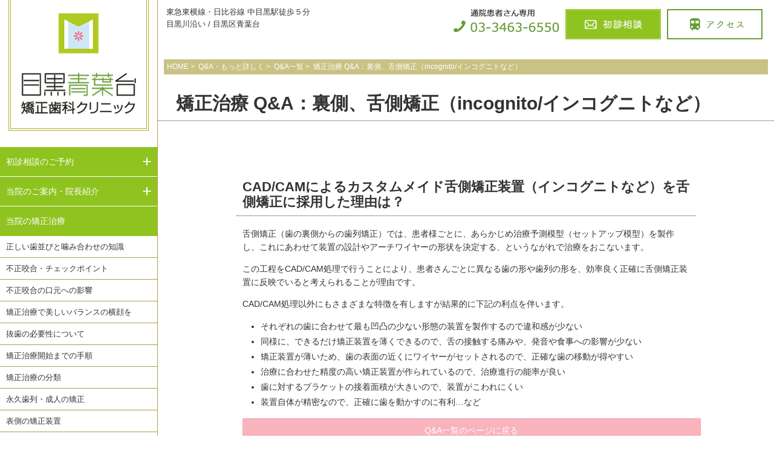

--- FILE ---
content_type: text/html; charset=UTF-8
request_url: https://meguro-aobadai.jp/faqs/qalist/lingual_01/
body_size: 13387
content:
<!DOCTYPE html>
<html dir="ltr" lang="ja">
<head>
<base href="https://meguro-aobadai.jp/" target="_self">
<meta name="Author" content="Yoshikazu Miyazaki; 目黒青葉台矯正歯科クリニック" />
<link rel="author" href="https://plus.google.com/102193744888904804232/posts" />
<meta charset="UTF-8">

<!-- Google Tag Manager -->
<script>(function(w,d,s,l,i){w[l]=w[l]||[];w[l].push({'gtm.start':
new Date().getTime(),event:'gtm.js'});var f=d.getElementsByTagName(s)[0],
j=d.createElement(s),dl=l!='dataLayer'?'&l='+l:'';j.async=true;j.src=
'https://www.googletagmanager.com/gtm.js?id='+i+dl;f.parentNode.insertBefore(j,f);
})(window,document,'script','dataLayer','GTM-TPHLRCL');</script>
<!-- End Google Tag Manager -->    

<link rel="alternate" type="application/rss+xml" title="目黒青葉台矯正歯科クリニック RSS Feed" href="https://meguro-aobadai.jp/feed/" />
<link rel="pingback" href="https://meguro-aobadai.jp/wpn/xmlrpc.php" />
<script src="https://ajax.googleapis.com/ajax/libs/jquery/1.9.1/jquery.min.js"></script>
<script src="https://meguro-aobadai.jp/wpn/calendar/js/cal_op_jq.js"></script>
<script type="text/javascript">
// .mw_wp_form_confirm が出力されている場合に検索ボタンを非表示にする
if($('.mw_wp_form_confirm').length) {
    $('#cal-position3').css('display', 'none');
}
</script>

<meta name="viewport" content="user-scalable=no">
<!--<script src="https://ajax.googleapis.com/ajax/libs/jquery/1.9.1/jquery.min.js"></script>-->
<script src="https://meguro-aobadai.jp/wpn/wp-content/themes/tandr/js/acc.js"></script>
<script src="https://meguro-aobadai.jp/wpn/wp-content/themes/tandr/js/smart-crossfade.js"></script> 
<link href="https://meguro-aobadai.jp/wpn/wp-content/themes/tandr/style.css" rel="stylesheet" type="text/css" />
<link href="https://meguro-aobadai.jp/wpn/wp-content/themes/tandr/print.css" rel="stylesheet" type="text/css" media="print" />

<!-- OGP -->
<meta property="og:type" content="blog">
<meta property="og:description" content="&nbsp; CAD/CAMによるカスタムメイド舌側矯正装置（インコグニトなど）を舌側矯正に採用した続きを読む">
<meta property="og:title" content="矯正治療 Q&#038;A：裏側、舌側矯正（incognito/インコグニトなど）">
<meta property="og:url" content="https://meguro-aobadai.jp/faqs/qalist/lingual_01/">
<meta property="og:image" content="https://meguro-aobadai.jp/wpn/wp-content/themes/tandr/images/og-image.jpg">
<meta property="og:site_name" content="目黒青葉台矯正歯科クリニック">
<meta property="og:locale" content="ja_JP" />
<!-- /OGP -->
<!-- Twitter Card -->
<meta name="twitter:card" content="summary">
<meta name="twitter:description" content="&nbsp; CAD/CAMによるカスタムメイド舌側矯正装置（インコグニトなど）を舌側矯正に採用した続きを読む">
<meta name="twitter:title" content="矯正治療 Q&#038;A：裏側、舌側矯正（incognito/インコグニトなど）">
<meta name="twitter:url" content="https://meguro-aobadai.jp/faqs/qalist/lingual_01/">
<meta name="twitter:image" content="https://meguro-aobadai.jp/wpn/wp-content/themes/tandr/images/og-image.jpg">
<meta name="twitter:domain" content="meguro-aobadai.jp">
<!-- /Twitter Card -->


		<!-- All in One SEO 4.7.7.1 - aioseo.com -->
		<title>矯正治療 Q&amp;A：裏側、舌側矯正（incognito/インコグニトなど） | 目黒青葉台矯正歯科クリニック</title>
	<meta name="description" content="目黒青葉台矯正歯科クリニックに患者さんから寄せられた「カスタムメイド舌側矯正装置（インコグニトなど）を採用した理由は？」というご質問への回答です。中目黒駅徒歩5分、歯列矯正専門の歯科医院。裏側からの舌側矯正や目立たない装置での矯正、マウスピース型の矯正や外科矯正まで。土日も診療。" />
	<meta name="robots" content="max-image-preview:large" />
	<link rel="canonical" href="https://meguro-aobadai.jp/faqs/qalist/lingual_01/" />
	<meta name="generator" content="All in One SEO (AIOSEO) 4.7.7.1" />
		<script type="application/ld+json" class="aioseo-schema">
			{"@context":"https:\/\/schema.org","@graph":[{"@type":"BreadcrumbList","@id":"https:\/\/meguro-aobadai.jp\/faqs\/qalist\/lingual_01\/#breadcrumblist","itemListElement":[{"@type":"ListItem","@id":"https:\/\/meguro-aobadai.jp\/#listItem","position":1,"name":"\u5bb6","item":"https:\/\/meguro-aobadai.jp\/","nextItem":{"@type":"ListItem","@id":"https:\/\/meguro-aobadai.jp\/faqs\/#listItem","name":"Q&A\u30fb\u3082\u3063\u3068\u8a73\u3057\u304f"}},{"@type":"ListItem","@id":"https:\/\/meguro-aobadai.jp\/faqs\/#listItem","position":2,"name":"Q&A\u30fb\u3082\u3063\u3068\u8a73\u3057\u304f","item":"https:\/\/meguro-aobadai.jp\/faqs\/","nextItem":{"@type":"ListItem","@id":"https:\/\/meguro-aobadai.jp\/faqs\/qalist\/#listItem","name":"Q&A\u4e00\u89a7"},"previousItem":{"@type":"ListItem","@id":"https:\/\/meguro-aobadai.jp\/#listItem","name":"\u5bb6"}},{"@type":"ListItem","@id":"https:\/\/meguro-aobadai.jp\/faqs\/qalist\/#listItem","position":3,"name":"Q&A\u4e00\u89a7","item":"https:\/\/meguro-aobadai.jp\/faqs\/qalist\/","nextItem":{"@type":"ListItem","@id":"https:\/\/meguro-aobadai.jp\/faqs\/qalist\/lingual_01\/#listItem","name":"\u77ef\u6b63\u6cbb\u7642 Q&A\uff1a\u88cf\u5074\u3001\u820c\u5074\u77ef\u6b63\uff08incognito\/\u30a4\u30f3\u30b3\u30b0\u30cb\u30c8\u306a\u3069\uff09"},"previousItem":{"@type":"ListItem","@id":"https:\/\/meguro-aobadai.jp\/faqs\/#listItem","name":"Q&A\u30fb\u3082\u3063\u3068\u8a73\u3057\u304f"}},{"@type":"ListItem","@id":"https:\/\/meguro-aobadai.jp\/faqs\/qalist\/lingual_01\/#listItem","position":4,"name":"\u77ef\u6b63\u6cbb\u7642 Q&A\uff1a\u88cf\u5074\u3001\u820c\u5074\u77ef\u6b63\uff08incognito\/\u30a4\u30f3\u30b3\u30b0\u30cb\u30c8\u306a\u3069\uff09","previousItem":{"@type":"ListItem","@id":"https:\/\/meguro-aobadai.jp\/faqs\/qalist\/#listItem","name":"Q&A\u4e00\u89a7"}}]},{"@type":"Organization","@id":"https:\/\/meguro-aobadai.jp\/#organization","name":"\u76ee\u9ed2\u9752\u8449\u53f0\u77ef\u6b63\u6b6f\u79d1\u30af\u30ea\u30cb\u30c3\u30af","description":"\u76ee\u9ed2\u9752\u8449\u53f0\u77ef\u6b63\u6b6f\u79d1\u30af\u30ea\u30cb\u30c3\u30af","url":"https:\/\/meguro-aobadai.jp\/"},{"@type":"WebPage","@id":"https:\/\/meguro-aobadai.jp\/faqs\/qalist\/lingual_01\/#webpage","url":"https:\/\/meguro-aobadai.jp\/faqs\/qalist\/lingual_01\/","name":"\u77ef\u6b63\u6cbb\u7642 Q&A\uff1a\u88cf\u5074\u3001\u820c\u5074\u77ef\u6b63\uff08incognito\/\u30a4\u30f3\u30b3\u30b0\u30cb\u30c8\u306a\u3069\uff09 | \u76ee\u9ed2\u9752\u8449\u53f0\u77ef\u6b63\u6b6f\u79d1\u30af\u30ea\u30cb\u30c3\u30af","description":"\u76ee\u9ed2\u9752\u8449\u53f0\u77ef\u6b63\u6b6f\u79d1\u30af\u30ea\u30cb\u30c3\u30af\u306b\u60a3\u8005\u3055\u3093\u304b\u3089\u5bc4\u305b\u3089\u308c\u305f\u300c\u30ab\u30b9\u30bf\u30e0\u30e1\u30a4\u30c9\u820c\u5074\u77ef\u6b63\u88c5\u7f6e\uff08\u30a4\u30f3\u30b3\u30b0\u30cb\u30c8\u306a\u3069\uff09\u3092\u63a1\u7528\u3057\u305f\u7406\u7531\u306f\uff1f\u300d\u3068\u3044\u3046\u3054\u8cea\u554f\u3078\u306e\u56de\u7b54\u3067\u3059\u3002\u4e2d\u76ee\u9ed2\u99c5\u5f92\u6b695\u5206\u3001\u6b6f\u5217\u77ef\u6b63\u5c02\u9580\u306e\u6b6f\u79d1\u533b\u9662\u3002\u88cf\u5074\u304b\u3089\u306e\u820c\u5074\u77ef\u6b63\u3084\u76ee\u7acb\u305f\u306a\u3044\u88c5\u7f6e\u3067\u306e\u77ef\u6b63\u3001\u30de\u30a6\u30b9\u30d4\u30fc\u30b9\u578b\u306e\u77ef\u6b63\u3084\u5916\u79d1\u77ef\u6b63\u307e\u3067\u3002\u571f\u65e5\u3082\u8a3a\u7642\u3002","inLanguage":"ja","isPartOf":{"@id":"https:\/\/meguro-aobadai.jp\/#website"},"breadcrumb":{"@id":"https:\/\/meguro-aobadai.jp\/faqs\/qalist\/lingual_01\/#breadcrumblist"},"datePublished":"2015-11-10T15:59:11+09:00","dateModified":"2020-05-29T09:27:28+09:00"},{"@type":"WebSite","@id":"https:\/\/meguro-aobadai.jp\/#website","url":"https:\/\/meguro-aobadai.jp\/","name":"\u76ee\u9ed2\u9752\u8449\u53f0\u77ef\u6b63\u6b6f\u79d1\u30af\u30ea\u30cb\u30c3\u30af","description":"\u76ee\u9ed2\u9752\u8449\u53f0\u77ef\u6b63\u6b6f\u79d1\u30af\u30ea\u30cb\u30c3\u30af","inLanguage":"ja","publisher":{"@id":"https:\/\/meguro-aobadai.jp\/#organization"}}]}
		</script>
		<!-- All in One SEO -->

<link rel="alternate" type="application/rss+xml" title="目黒青葉台矯正歯科クリニック &raquo; フィード" href="https://meguro-aobadai.jp/feed/" />
<link rel="alternate" type="application/rss+xml" title="目黒青葉台矯正歯科クリニック &raquo; コメントフィード" href="https://meguro-aobadai.jp/comments/feed/" />
<link rel="alternate" type="application/rss+xml" title="目黒青葉台矯正歯科クリニック &raquo; 矯正治療 Q&#038;A：裏側、舌側矯正（incognito/インコグニトなど） のコメントのフィード" href="https://meguro-aobadai.jp/faqs/qalist/lingual_01/feed/" />
<script type="text/javascript">
window._wpemojiSettings = {"baseUrl":"https:\/\/s.w.org\/images\/core\/emoji\/14.0.0\/72x72\/","ext":".png","svgUrl":"https:\/\/s.w.org\/images\/core\/emoji\/14.0.0\/svg\/","svgExt":".svg","source":{"concatemoji":"https:\/\/meguro-aobadai.jp\/wpn\/wp-includes\/js\/wp-emoji-release.min.js"}};
/*! This file is auto-generated */
!function(i,n){var o,s,e;function c(e){try{var t={supportTests:e,timestamp:(new Date).valueOf()};sessionStorage.setItem(o,JSON.stringify(t))}catch(e){}}function p(e,t,n){e.clearRect(0,0,e.canvas.width,e.canvas.height),e.fillText(t,0,0);var t=new Uint32Array(e.getImageData(0,0,e.canvas.width,e.canvas.height).data),r=(e.clearRect(0,0,e.canvas.width,e.canvas.height),e.fillText(n,0,0),new Uint32Array(e.getImageData(0,0,e.canvas.width,e.canvas.height).data));return t.every(function(e,t){return e===r[t]})}function u(e,t,n){switch(t){case"flag":return n(e,"\ud83c\udff3\ufe0f\u200d\u26a7\ufe0f","\ud83c\udff3\ufe0f\u200b\u26a7\ufe0f")?!1:!n(e,"\ud83c\uddfa\ud83c\uddf3","\ud83c\uddfa\u200b\ud83c\uddf3")&&!n(e,"\ud83c\udff4\udb40\udc67\udb40\udc62\udb40\udc65\udb40\udc6e\udb40\udc67\udb40\udc7f","\ud83c\udff4\u200b\udb40\udc67\u200b\udb40\udc62\u200b\udb40\udc65\u200b\udb40\udc6e\u200b\udb40\udc67\u200b\udb40\udc7f");case"emoji":return!n(e,"\ud83e\udef1\ud83c\udffb\u200d\ud83e\udef2\ud83c\udfff","\ud83e\udef1\ud83c\udffb\u200b\ud83e\udef2\ud83c\udfff")}return!1}function f(e,t,n){var r="undefined"!=typeof WorkerGlobalScope&&self instanceof WorkerGlobalScope?new OffscreenCanvas(300,150):i.createElement("canvas"),a=r.getContext("2d",{willReadFrequently:!0}),o=(a.textBaseline="top",a.font="600 32px Arial",{});return e.forEach(function(e){o[e]=t(a,e,n)}),o}function t(e){var t=i.createElement("script");t.src=e,t.defer=!0,i.head.appendChild(t)}"undefined"!=typeof Promise&&(o="wpEmojiSettingsSupports",s=["flag","emoji"],n.supports={everything:!0,everythingExceptFlag:!0},e=new Promise(function(e){i.addEventListener("DOMContentLoaded",e,{once:!0})}),new Promise(function(t){var n=function(){try{var e=JSON.parse(sessionStorage.getItem(o));if("object"==typeof e&&"number"==typeof e.timestamp&&(new Date).valueOf()<e.timestamp+604800&&"object"==typeof e.supportTests)return e.supportTests}catch(e){}return null}();if(!n){if("undefined"!=typeof Worker&&"undefined"!=typeof OffscreenCanvas&&"undefined"!=typeof URL&&URL.createObjectURL&&"undefined"!=typeof Blob)try{var e="postMessage("+f.toString()+"("+[JSON.stringify(s),u.toString(),p.toString()].join(",")+"));",r=new Blob([e],{type:"text/javascript"}),a=new Worker(URL.createObjectURL(r),{name:"wpTestEmojiSupports"});return void(a.onmessage=function(e){c(n=e.data),a.terminate(),t(n)})}catch(e){}c(n=f(s,u,p))}t(n)}).then(function(e){for(var t in e)n.supports[t]=e[t],n.supports.everything=n.supports.everything&&n.supports[t],"flag"!==t&&(n.supports.everythingExceptFlag=n.supports.everythingExceptFlag&&n.supports[t]);n.supports.everythingExceptFlag=n.supports.everythingExceptFlag&&!n.supports.flag,n.DOMReady=!1,n.readyCallback=function(){n.DOMReady=!0}}).then(function(){return e}).then(function(){var e;n.supports.everything||(n.readyCallback(),(e=n.source||{}).concatemoji?t(e.concatemoji):e.wpemoji&&e.twemoji&&(t(e.twemoji),t(e.wpemoji)))}))}((window,document),window._wpemojiSettings);
</script>
<style type="text/css">
img.wp-smiley,
img.emoji {
	display: inline !important;
	border: none !important;
	box-shadow: none !important;
	height: 1em !important;
	width: 1em !important;
	margin: 0 0.07em !important;
	vertical-align: -0.1em !important;
	background: none !important;
	padding: 0 !important;
}
</style>
	<link rel='stylesheet' id='wp-block-library-css' href='https://meguro-aobadai.jp/wpn/wp-includes/css/dist/block-library/style.min.css' type='text/css' media='all' />
<style id='classic-theme-styles-inline-css' type='text/css'>
/*! This file is auto-generated */
.wp-block-button__link{color:#fff;background-color:#32373c;border-radius:9999px;box-shadow:none;text-decoration:none;padding:calc(.667em + 2px) calc(1.333em + 2px);font-size:1.125em}.wp-block-file__button{background:#32373c;color:#fff;text-decoration:none}
</style>
<style id='global-styles-inline-css' type='text/css'>
body{--wp--preset--color--black: #000000;--wp--preset--color--cyan-bluish-gray: #abb8c3;--wp--preset--color--white: #ffffff;--wp--preset--color--pale-pink: #f78da7;--wp--preset--color--vivid-red: #cf2e2e;--wp--preset--color--luminous-vivid-orange: #ff6900;--wp--preset--color--luminous-vivid-amber: #fcb900;--wp--preset--color--light-green-cyan: #7bdcb5;--wp--preset--color--vivid-green-cyan: #00d084;--wp--preset--color--pale-cyan-blue: #8ed1fc;--wp--preset--color--vivid-cyan-blue: #0693e3;--wp--preset--color--vivid-purple: #9b51e0;--wp--preset--gradient--vivid-cyan-blue-to-vivid-purple: linear-gradient(135deg,rgba(6,147,227,1) 0%,rgb(155,81,224) 100%);--wp--preset--gradient--light-green-cyan-to-vivid-green-cyan: linear-gradient(135deg,rgb(122,220,180) 0%,rgb(0,208,130) 100%);--wp--preset--gradient--luminous-vivid-amber-to-luminous-vivid-orange: linear-gradient(135deg,rgba(252,185,0,1) 0%,rgba(255,105,0,1) 100%);--wp--preset--gradient--luminous-vivid-orange-to-vivid-red: linear-gradient(135deg,rgba(255,105,0,1) 0%,rgb(207,46,46) 100%);--wp--preset--gradient--very-light-gray-to-cyan-bluish-gray: linear-gradient(135deg,rgb(238,238,238) 0%,rgb(169,184,195) 100%);--wp--preset--gradient--cool-to-warm-spectrum: linear-gradient(135deg,rgb(74,234,220) 0%,rgb(151,120,209) 20%,rgb(207,42,186) 40%,rgb(238,44,130) 60%,rgb(251,105,98) 80%,rgb(254,248,76) 100%);--wp--preset--gradient--blush-light-purple: linear-gradient(135deg,rgb(255,206,236) 0%,rgb(152,150,240) 100%);--wp--preset--gradient--blush-bordeaux: linear-gradient(135deg,rgb(254,205,165) 0%,rgb(254,45,45) 50%,rgb(107,0,62) 100%);--wp--preset--gradient--luminous-dusk: linear-gradient(135deg,rgb(255,203,112) 0%,rgb(199,81,192) 50%,rgb(65,88,208) 100%);--wp--preset--gradient--pale-ocean: linear-gradient(135deg,rgb(255,245,203) 0%,rgb(182,227,212) 50%,rgb(51,167,181) 100%);--wp--preset--gradient--electric-grass: linear-gradient(135deg,rgb(202,248,128) 0%,rgb(113,206,126) 100%);--wp--preset--gradient--midnight: linear-gradient(135deg,rgb(2,3,129) 0%,rgb(40,116,252) 100%);--wp--preset--font-size--small: 13px;--wp--preset--font-size--medium: 20px;--wp--preset--font-size--large: 36px;--wp--preset--font-size--x-large: 42px;--wp--preset--spacing--20: 0.44rem;--wp--preset--spacing--30: 0.67rem;--wp--preset--spacing--40: 1rem;--wp--preset--spacing--50: 1.5rem;--wp--preset--spacing--60: 2.25rem;--wp--preset--spacing--70: 3.38rem;--wp--preset--spacing--80: 5.06rem;--wp--preset--shadow--natural: 6px 6px 9px rgba(0, 0, 0, 0.2);--wp--preset--shadow--deep: 12px 12px 50px rgba(0, 0, 0, 0.4);--wp--preset--shadow--sharp: 6px 6px 0px rgba(0, 0, 0, 0.2);--wp--preset--shadow--outlined: 6px 6px 0px -3px rgba(255, 255, 255, 1), 6px 6px rgba(0, 0, 0, 1);--wp--preset--shadow--crisp: 6px 6px 0px rgba(0, 0, 0, 1);}:where(.is-layout-flex){gap: 0.5em;}:where(.is-layout-grid){gap: 0.5em;}body .is-layout-flow > .alignleft{float: left;margin-inline-start: 0;margin-inline-end: 2em;}body .is-layout-flow > .alignright{float: right;margin-inline-start: 2em;margin-inline-end: 0;}body .is-layout-flow > .aligncenter{margin-left: auto !important;margin-right: auto !important;}body .is-layout-constrained > .alignleft{float: left;margin-inline-start: 0;margin-inline-end: 2em;}body .is-layout-constrained > .alignright{float: right;margin-inline-start: 2em;margin-inline-end: 0;}body .is-layout-constrained > .aligncenter{margin-left: auto !important;margin-right: auto !important;}body .is-layout-constrained > :where(:not(.alignleft):not(.alignright):not(.alignfull)){max-width: var(--wp--style--global--content-size);margin-left: auto !important;margin-right: auto !important;}body .is-layout-constrained > .alignwide{max-width: var(--wp--style--global--wide-size);}body .is-layout-flex{display: flex;}body .is-layout-flex{flex-wrap: wrap;align-items: center;}body .is-layout-flex > *{margin: 0;}body .is-layout-grid{display: grid;}body .is-layout-grid > *{margin: 0;}:where(.wp-block-columns.is-layout-flex){gap: 2em;}:where(.wp-block-columns.is-layout-grid){gap: 2em;}:where(.wp-block-post-template.is-layout-flex){gap: 1.25em;}:where(.wp-block-post-template.is-layout-grid){gap: 1.25em;}.has-black-color{color: var(--wp--preset--color--black) !important;}.has-cyan-bluish-gray-color{color: var(--wp--preset--color--cyan-bluish-gray) !important;}.has-white-color{color: var(--wp--preset--color--white) !important;}.has-pale-pink-color{color: var(--wp--preset--color--pale-pink) !important;}.has-vivid-red-color{color: var(--wp--preset--color--vivid-red) !important;}.has-luminous-vivid-orange-color{color: var(--wp--preset--color--luminous-vivid-orange) !important;}.has-luminous-vivid-amber-color{color: var(--wp--preset--color--luminous-vivid-amber) !important;}.has-light-green-cyan-color{color: var(--wp--preset--color--light-green-cyan) !important;}.has-vivid-green-cyan-color{color: var(--wp--preset--color--vivid-green-cyan) !important;}.has-pale-cyan-blue-color{color: var(--wp--preset--color--pale-cyan-blue) !important;}.has-vivid-cyan-blue-color{color: var(--wp--preset--color--vivid-cyan-blue) !important;}.has-vivid-purple-color{color: var(--wp--preset--color--vivid-purple) !important;}.has-black-background-color{background-color: var(--wp--preset--color--black) !important;}.has-cyan-bluish-gray-background-color{background-color: var(--wp--preset--color--cyan-bluish-gray) !important;}.has-white-background-color{background-color: var(--wp--preset--color--white) !important;}.has-pale-pink-background-color{background-color: var(--wp--preset--color--pale-pink) !important;}.has-vivid-red-background-color{background-color: var(--wp--preset--color--vivid-red) !important;}.has-luminous-vivid-orange-background-color{background-color: var(--wp--preset--color--luminous-vivid-orange) !important;}.has-luminous-vivid-amber-background-color{background-color: var(--wp--preset--color--luminous-vivid-amber) !important;}.has-light-green-cyan-background-color{background-color: var(--wp--preset--color--light-green-cyan) !important;}.has-vivid-green-cyan-background-color{background-color: var(--wp--preset--color--vivid-green-cyan) !important;}.has-pale-cyan-blue-background-color{background-color: var(--wp--preset--color--pale-cyan-blue) !important;}.has-vivid-cyan-blue-background-color{background-color: var(--wp--preset--color--vivid-cyan-blue) !important;}.has-vivid-purple-background-color{background-color: var(--wp--preset--color--vivid-purple) !important;}.has-black-border-color{border-color: var(--wp--preset--color--black) !important;}.has-cyan-bluish-gray-border-color{border-color: var(--wp--preset--color--cyan-bluish-gray) !important;}.has-white-border-color{border-color: var(--wp--preset--color--white) !important;}.has-pale-pink-border-color{border-color: var(--wp--preset--color--pale-pink) !important;}.has-vivid-red-border-color{border-color: var(--wp--preset--color--vivid-red) !important;}.has-luminous-vivid-orange-border-color{border-color: var(--wp--preset--color--luminous-vivid-orange) !important;}.has-luminous-vivid-amber-border-color{border-color: var(--wp--preset--color--luminous-vivid-amber) !important;}.has-light-green-cyan-border-color{border-color: var(--wp--preset--color--light-green-cyan) !important;}.has-vivid-green-cyan-border-color{border-color: var(--wp--preset--color--vivid-green-cyan) !important;}.has-pale-cyan-blue-border-color{border-color: var(--wp--preset--color--pale-cyan-blue) !important;}.has-vivid-cyan-blue-border-color{border-color: var(--wp--preset--color--vivid-cyan-blue) !important;}.has-vivid-purple-border-color{border-color: var(--wp--preset--color--vivid-purple) !important;}.has-vivid-cyan-blue-to-vivid-purple-gradient-background{background: var(--wp--preset--gradient--vivid-cyan-blue-to-vivid-purple) !important;}.has-light-green-cyan-to-vivid-green-cyan-gradient-background{background: var(--wp--preset--gradient--light-green-cyan-to-vivid-green-cyan) !important;}.has-luminous-vivid-amber-to-luminous-vivid-orange-gradient-background{background: var(--wp--preset--gradient--luminous-vivid-amber-to-luminous-vivid-orange) !important;}.has-luminous-vivid-orange-to-vivid-red-gradient-background{background: var(--wp--preset--gradient--luminous-vivid-orange-to-vivid-red) !important;}.has-very-light-gray-to-cyan-bluish-gray-gradient-background{background: var(--wp--preset--gradient--very-light-gray-to-cyan-bluish-gray) !important;}.has-cool-to-warm-spectrum-gradient-background{background: var(--wp--preset--gradient--cool-to-warm-spectrum) !important;}.has-blush-light-purple-gradient-background{background: var(--wp--preset--gradient--blush-light-purple) !important;}.has-blush-bordeaux-gradient-background{background: var(--wp--preset--gradient--blush-bordeaux) !important;}.has-luminous-dusk-gradient-background{background: var(--wp--preset--gradient--luminous-dusk) !important;}.has-pale-ocean-gradient-background{background: var(--wp--preset--gradient--pale-ocean) !important;}.has-electric-grass-gradient-background{background: var(--wp--preset--gradient--electric-grass) !important;}.has-midnight-gradient-background{background: var(--wp--preset--gradient--midnight) !important;}.has-small-font-size{font-size: var(--wp--preset--font-size--small) !important;}.has-medium-font-size{font-size: var(--wp--preset--font-size--medium) !important;}.has-large-font-size{font-size: var(--wp--preset--font-size--large) !important;}.has-x-large-font-size{font-size: var(--wp--preset--font-size--x-large) !important;}
.wp-block-navigation a:where(:not(.wp-element-button)){color: inherit;}
:where(.wp-block-post-template.is-layout-flex){gap: 1.25em;}:where(.wp-block-post-template.is-layout-grid){gap: 1.25em;}
:where(.wp-block-columns.is-layout-flex){gap: 2em;}:where(.wp-block-columns.is-layout-grid){gap: 2em;}
.wp-block-pullquote{font-size: 1.5em;line-height: 1.6;}
</style>
<link rel="https://api.w.org/" href="https://meguro-aobadai.jp/wp-json/" /><link rel="alternate" type="application/json" href="https://meguro-aobadai.jp/wp-json/wp/v2/pages/307" /><link rel="EditURI" type="application/rsd+xml" title="RSD" href="https://meguro-aobadai.jp/wpn/xmlrpc.php?rsd" />
<meta name="generator" content="WordPress 6.3.7" />
<link rel='shortlink' href='https://meguro-aobadai.jp/?p=307' />
<link rel="alternate" type="application/json+oembed" href="https://meguro-aobadai.jp/wp-json/oembed/1.0/embed?url=https%3A%2F%2Fmeguro-aobadai.jp%2Ffaqs%2Fqalist%2Flingual_01%2F" />
<link rel="alternate" type="text/xml+oembed" href="https://meguro-aobadai.jp/wp-json/oembed/1.0/embed?url=https%3A%2F%2Fmeguro-aobadai.jp%2Ffaqs%2Fqalist%2Flingual_01%2F&#038;format=xml" />
<style type="text/css">
</style><link rel="alternate" hreflang="ja" href="https://meguro-aobadai.jp/" />
<link href="" hreflang="ja-jp" rel="alternate">
</link><!--UAtag-->
<!--<script type="text/javascript">
  var _gaq = _gaq || [];
  _gaq.push(['_setAccount', 'UA-4029235-1']);
  _gaq.push(['_setDomainName', 'meguro-aobadai.jp']);
  _gaq.push(['_trackPageview']);

  (function() {
    var ga = document.createElement('script'); ga.type = 'text/javascript'; ga.async = true;
    ga.src = ('https:' == document.location.protocol ? 'https://ssl' : 'http://www') + '.google-analytics.com/ga.js';
    var s = document.getElementsByTagName('script')[0]; s.parentNode.insertBefore(ga, s);
  })();
</script>-->
<link rel="shortcut icon" href="/favicon.ico">
</head>

<body id="page_top" class="page-template-default page page-id-307 page-child parent-pageid-189">
    <!-- Google Tag Manager (noscript) -->
<noscript><iframe src="https://www.googletagmanager.com/ns.html?id=GTM-TPHLRCL"
height="0" width="0" style="display:none;visibility:hidden"></iframe></noscript>
<!-- End Google Tag Manager (noscript) -->
<div id="body" class="clearfix">
<div id="main">
<div id="contents">
<header class="clearfix">
  <div class="header_l">
    <p class="header_txt">東急東横線・日比谷線 中目黒駅徒歩５分<br>目黒川沿い / 目黒区青葉台</p>
  </div>
  <div class="header_r clearfix">
    <div class="btn_box">
      <img src="https://meguro-aobadai.jp/wpn/wp-content/themes/tandr/images/new/tel.png" alt="03-3463-6550">
    </div>
    <div class="btn_box">
      <a href="https://meguro-aobadai.jp/about_us/reservation/"><img src="https://meguro-aobadai.jp/wpn/wp-content/themes/tandr/images/new/form_btn.png" alt="初診相談"></a>
    </div>
    <div class="btn_box">
      <a href="https://meguro-aobadai.jp/map/accsess/"><img src="https://meguro-aobadai.jp/wpn/wp-content/themes/tandr/images/new/access_btn.png" alt="アクセス"></a>
    </div>
  </div>
</header>
<!--//PC-->




<div id="pan" class="clear">
<a href="https://meguro-aobadai.jp">HOME</a>&nbsp;>&nbsp;
Q&A・もっと詳しく&nbsp;>&nbsp;
Q&A一覧&nbsp;>&nbsp;
矯正治療 Q&#038;A：裏側、舌側矯正（incognito/インコグニトなど）</div>




<h1>矯正治療 Q&#038;A：裏側、舌側矯正（incognito/インコグニトなど）</h1>


<div id="maincontents">        

        <div id="post-307" class="post-307 page type-page status-publish hentry">

        
        <p>&nbsp;</p>
<h2>CAD/CAMによるカスタムメイド舌側矯正装置（インコグニトなど）を舌側矯正に採用した理由は？</h2>
<p>舌側矯正（歯の裏側からの歯列矯正）では、患者様ごとに、あらかじめ治療予測模型（セットアップ模型）を製作し、これにあわせて装置の設計やアーチワイヤーの形状を決定する、というながれで治療をおこないます。</p>
<p>この工程をCAD/CAM処理で行うことにより、患者さんごとに異なる歯の形や歯列の形を、効率良く正確に舌側矯正装置に反映でいると考えられることが理由です。</p>
<p>CAD/CAM処理以外にもさまざまな特徴を有しますが結果的に下記の利点を伴います。</p>
<ul>
<li>それぞれの歯に合わせて最も凹凸の少ない形態の装置を製作するので違和感が少ない</li>
<li>同様に、できるだけ矯正装置を薄くできるので、舌の接触する痛みや、発音や食事への影響が少ない</li>
<li>矯正装置が薄いため、歯の表面の近くにワイヤーがセットされるので、正確な歯の移動が得やすい</li>
<li>治療に合わせた精度の高い矯正装置が作られているので、治療進行の能率が良い</li>
<li>歯に対するブラケットの接着面積が大きいので、装置がこわれにくい</li>
<li>装置自体が精密なので、正確に歯を動かすのに有利&#8230;など</li>
</ul>
<p><a href="https://meguro-aobadai.jp/faqs/qalist/">Q&amp;A一覧のページに戻る</a></p>
        <!-- ページリンク -->
          <!-- 文章下広告 -->
        


        <p class="footer-post-meta">
                  </p>



    
<!--<p id="pagetop"><a href="#">ページトップ</a></p>-->

</div>  
  
  
</div>  
    
</div><!--//#contents -->
</div><!--//#main -->

<!-- sidebar -->
<div id="sidebar">



<div id="slidemenu01">
<ul class="accordion">

<li><a href="https://meguro-aobadai.jp" class="tohome"><img src="https://meguro-aobadai.jp/wpn/wp-content/themes/tandr/images/new/sitelogo.png" width="260" height="243" /></a></li>
<li>

<li><p><span>初診相談のご予約</span></p>
<ul id="menu-category00" class="menu"><li id="menu-item-449" class="menu-item menu-item-type-post_type menu-item-object-page menu-item-449"><a href="https://meguro-aobadai.jp/about_us/reservation/">矯正治療初診相談のご予約</a></li>
</ul></li>

<li><p><span>当院のご案内・院長紹介</span></p>
<ul id="menu-category11" class="menu"><li id="menu-item-2300" class="menu-item menu-item-type-post_type menu-item-object-page menu-item-2300"><a href="https://meguro-aobadai.jp/intro/intyo/">院長あいさつ</a></li>
<li id="menu-item-2301" class="menu-item menu-item-type-post_type menu-item-object-page menu-item-2301"><a href="https://meguro-aobadai.jp/intro/staff/">歯科医師紹介</a></li>
<li id="menu-item-2302" class="menu-item menu-item-type-post_type menu-item-object-page menu-item-2302"><a href="https://meguro-aobadai.jp/intro/interior/">院内紹介</a></li>
<li id="menu-item-2399" class="menu-item menu-item-type-post_type menu-item-object-page menu-item-2399"><a href="https://meguro-aobadai.jp/intro/hygiene/">当院の衛生対策</a></li>
<li id="menu-item-2303" class="menu-item menu-item-type-post_type menu-item-object-page menu-item-2303"><a href="https://meguro-aobadai.jp/intro/link_main/">連携医療機関など</a></li>
</ul></li>
  
<li>
<div class="open_title">当院の矯正治療</div>
<ul id="menu-category08" class="open_list"><li id="menu-item-2282" class="menu-item menu-item-type-post_type menu-item-object-page menu-item-2282"><a href="https://meguro-aobadai.jp/malocclusion/correct/">正しい歯並びと噛み合わせの知識</a></li>
<li id="menu-item-2283" class="menu-item menu-item-type-post_type menu-item-object-page menu-item-2283"><a href="https://meguro-aobadai.jp/malocclusion/malocclusion/">不正咬合・チェックポイント</a></li>
<li id="menu-item-2284" class="menu-item menu-item-type-post_type menu-item-object-page menu-item-2284"><a href="https://meguro-aobadai.jp/malocclusion/facial_profile/">不正咬合の口元への影響</a></li>
<li id="menu-item-2987" class="menu-item menu-item-type-post_type menu-item-object-page menu-item-2987"><a href="https://meguro-aobadai.jp/treatment/balance/">矯正治療で美しいバランスの横顔を</a></li>
<li id="menu-item-2988" class="menu-item menu-item-type-post_type menu-item-object-page menu-item-2988"><a href="https://meguro-aobadai.jp/treatment/bassi/">抜歯の必要性について</a></li>
<li id="menu-item-2285" class="menu-item menu-item-type-post_type menu-item-object-page menu-item-2285"><a href="https://meguro-aobadai.jp/fee/start/">矯正治療開始までの手順</a></li>
<li id="menu-item-2286" class="menu-item menu-item-type-post_type menu-item-object-page menu-item-2286"><a href="https://meguro-aobadai.jp/treatment/various/">矯正治療の分類</a></li>
<li id="menu-item-2287" class="menu-item menu-item-type-post_type menu-item-object-page menu-item-2287"><a href="https://meguro-aobadai.jp/treatment/adult/">永久歯列・成人の矯正</a></li>
<li id="menu-item-2288" class="menu-item menu-item-type-post_type menu-item-object-page menu-item-2288"><a href="https://meguro-aobadai.jp/treatment/labial/">表側の矯正装置</a></li>
<li id="menu-item-2289" class="menu-item menu-item-type-post_type menu-item-object-page menu-item-2289"><a href="https://meguro-aobadai.jp/treatment/incognito/">裏側からの舌側矯正</a></li>
<li id="menu-item-2290" class="menu-item menu-item-type-post_type menu-item-object-page menu-item-2290"><a href="https://meguro-aobadai.jp/treatment/invisalign/">マウスピース型矯正装置</a></li>
<li id="menu-item-2989" class="menu-item menu-item-type-post_type menu-item-object-page menu-item-2989"><a href="https://meguro-aobadai.jp/treatment/mouthpiece/">歯列矯正専門医院で行う<br>マウスピース型矯正治療</a></li>
<li id="menu-item-2291" class="menu-item menu-item-type-post_type menu-item-object-page menu-item-2291"><a href="https://meguro-aobadai.jp/treatment/surgery/">顎変形症の外科矯正</a></li>
<li id="menu-item-2292" class="menu-item menu-item-type-post_type menu-item-object-page menu-item-2292"><a href="https://meguro-aobadai.jp/feedback/example/">矯正の治療例</a></li>
<li id="menu-item-2603" class="menu-item menu-item-type-post_type menu-item-object-page menu-item-2603"><a href="https://meguro-aobadai.jp/treatment/teens/">中高生から始める矯正</a></li>
<li id="menu-item-2602" class="menu-item menu-item-type-post_type menu-item-object-page menu-item-2602"><a href="https://meguro-aobadai.jp/treatment/teens-lingual/">中高生の舌側矯正</a></li>
<li id="menu-item-2601" class="menu-item menu-item-type-post_type menu-item-object-page menu-item-2601"><a href="https://meguro-aobadai.jp/treatment/brassband/">吹奏楽と矯正治療</a></li>
<li id="menu-item-3647" class="menu-item menu-item-type-post_type menu-item-object-page menu-item-3647"><a href="https://meguro-aobadai.jp/risk/">一般的なリスクや副作用について</a></li>
</ul></li>
  
<li><p><span>子どもの矯正治療</span></p>
<ul id="menu-category09" class="menu"><li id="menu-item-2293" class="menu-item menu-item-type-post_type menu-item-object-page menu-item-2293"><a href="https://meguro-aobadai.jp/treatment/growth/">子供の矯正を始めるめやす</a></li>
<li id="menu-item-2294" class="menu-item menu-item-type-post_type menu-item-object-page menu-item-2294"><a href="https://meguro-aobadai.jp/treatment/growth_02/">子供の矯正治療例</a></li>
<li id="menu-item-2295" class="menu-item menu-item-type-post_type menu-item-object-page menu-item-2295"><a href="https://meguro-aobadai.jp/treatment/app_child/">子供の矯正につかう矯正装置</a></li>
</ul></li>

<li><p><span>費用</span></p>
<ul id="menu-category05" class="menu"><li id="menu-item-477" class="menu-item menu-item-type-post_type menu-item-object-page menu-item-477"><a href="https://meguro-aobadai.jp/fee/adult/">費用［表側の矯正装置］</a></li>
<li id="menu-item-478" class="menu-item menu-item-type-post_type menu-item-object-page menu-item-478"><a href="https://meguro-aobadai.jp/fee/incognito/">費用［裏側、舌側矯正］</a></li>
<li id="menu-item-479" class="menu-item menu-item-type-post_type menu-item-object-page menu-item-479"><a href="https://meguro-aobadai.jp/fee/invisalign/">費用［マウスピース型矯正装置］</a></li>
<li id="menu-item-480" class="menu-item menu-item-type-post_type menu-item-object-page menu-item-480"><a href="https://meguro-aobadai.jp/fee/surgery/">費用［顎変形症の外科矯正］</a></li>
<li id="menu-item-481" class="menu-item menu-item-type-post_type menu-item-object-page menu-item-481"><a href="https://meguro-aobadai.jp/fee/growth/">費用［子供、成長期からの矯正］</a></li>
<li id="menu-item-482" class="menu-item menu-item-type-post_type menu-item-object-page menu-item-482"><a href="https://meguro-aobadai.jp/fee/comparison/">大学病院との費用の比較</a></li>
</ul></li>

<li class="currentcategory"><p><span>Ｑ＆Ａ</span></p>
<ul id="menu-category10" class="menu"><li id="menu-item-2296" class="menu-item menu-item-type-post_type menu-item-object-page current-page-ancestor menu-item-2296"><a href="https://meguro-aobadai.jp/faqs/qalist/">Q&#038;A一覧</a></li>
<li id="menu-item-2297" class="menu-item menu-item-type-post_type menu-item-object-page menu-item-2297"><a href="https://meguro-aobadai.jp/faqs/inquiry_mail/">メール問合せの事例と回答例</a></li>
<li id="menu-item-2298" class="menu-item menu-item-type-post_type menu-item-object-page menu-item-2298"><a href="https://meguro-aobadai.jp/feedback/assess/">当院の思い/病院評価アンケートまとめ</a></li>
<li id="menu-item-2299" class="menu-item menu-item-type-post_type menu-item-object-page menu-item-2299"><a href="https://meguro-aobadai.jp/feedback/patients/">患者さまのお悩み例ご紹介</a></li>
</ul></li>
  
<li><p><span>アクセス・診療日</span></p>
<ul id="menu-category01" class="menu"><li id="menu-item-488" class="menu-item menu-item-type-post_type menu-item-object-page menu-item-488"><a href="https://meguro-aobadai.jp/map/accsess/">所在地・診療時間・休診日</a></li>
<li id="menu-item-489" class="menu-item menu-item-type-post_type menu-item-object-page menu-item-489"><a href="https://meguro-aobadai.jp/map/walk/">中目黒駅からのアクセス</a></li>
<li id="menu-item-490" class="menu-item menu-item-type-post_type menu-item-object-page menu-item-490"><a href="https://meguro-aobadai.jp/map/car_parking/">お車での来院・コインパーキング</a></li>
<li id="menu-item-491" class="menu-item menu-item-type-post_type menu-item-object-page menu-item-491"><a href="https://meguro-aobadai.jp/map/schedule/">スケジュール</a></li>
</ul></li>

</ul>
</div><!--//#slidemenu01-->

<div id="sidedown">
<p>【矯正歯科監修サイト】</p>
<ul>
<!-- <li><a href="http://www.geka-kyousei.jp/" target="_blank">外科矯正歯科・顎変形症治療ガイド</a></li> -->
<li><a href="http://meguro-aobadai.com/" target="_blank">矯正用語辞典</a></li>
</ul>

<div id="sns-group">
<div id="sns-buttons">
      <ul class="snsb clearfix snsbs">
      	<li class="twitter-btn">    <a href="http://twitter.com/share?text=%E7%9F%AF%E6%AD%A3%E6%B2%BB%E7%99%82+Q%26%23038%3BA%EF%BC%9A%E8%A3%8F%E5%81%B4%E3%80%81%E8%88%8C%E5%81%B4%E7%9F%AF%E6%AD%A3%EF%BC%88incognito%2F%E3%82%A4%E3%83%B3%E3%82%B3%E3%82%B0%E3%83%8B%E3%83%88%E3%81%AA%E3%81%A9%EF%BC%89&url=https://meguro-aobadai.jp/faqs/qalist/lingual_01/" target="blank" class="balloon-btn-link twitter-balloon-btn-link" rel="nofollow">
<img src="https://meguro-aobadai.jp/wpn/wp-content/themes/tandr/images/twitter40.png" alt="ツイートする" width="40" height="40"></a></li>
          	<li class="facebook-btn"><a href="https://www.facebook.com/sharer/sharer.php?u=https://meguro-aobadai.jp/faqs/qalist/lingual_01/&t=矯正治療 Q&#038;A：裏側、舌側矯正（incognito/インコグニトなど）" target="_blank"><img src="https://meguro-aobadai.jp/wpn/wp-content/themes/tandr/images/facebook40.png" alt="いいね！" width="40" height="40" /></a></li>
          	<li class="google-plus-btn"><a href="https://plus.google.com/share?url=https%3A%2F%2Fmeguro-aobadai.jp%2Ffaqs%2Fqalist%2Flingual_01%2F" target="_blank" onclick="javascript:window.open(this.href, '', 'menubar=no,toolbar=no,resizable=yes,scrollbars=yes,height=600,width=600');return false;">
	<img src="https://meguro-aobadai.jp/wpn/wp-content/themes/tandr/images/google-plus40.png" alt="Google+でシェア" width="40" height="40" />
</a></li>
          	<li class="hatena-btn">    <a href="http://b.hatena.ne.jp/add?mode=confirm&url=https%3A%2F%2Fmeguro-aobadai.jp%2Ffaqs%2Fqalist%2Flingual_01%2F&title=%E7%9F%AF%E6%AD%A3%E6%B2%BB%E7%99%82+Q%26amp%3BA%EF%BC%9A%E8%A3%8F%E5%81%B4%E3%80%81%E8%88%8C%E5%81%B4%E7%9F%AF%E6%AD%A3%EF%BC%88incognito%2F%E3%82%A4%E3%83%B3%E3%82%B3%E3%82%B0%E3%83%8B%E3%83%88%E3%81%AA%E3%81%A9%EF%BC%89+%7C+%E7%9B%AE%E9%BB%92%E9%9D%92%E8%91%89%E5%8F%B0%E7%9F%AF%E6%AD%A3%E6%AD%AF%E7%A7%91%E3%82%AF%E3%83%AA%E3%83%8B%E3%83%83%E3%82%AF" target="_blank" class="button-hatebu"><img src="https://meguro-aobadai.jp/wpn/wp-content/themes/tandr/images/hatebu40.png" alt="はてなブックマークする" width="40" height="40" /></a></li>
          	<li class="pocket-btn"><a href="javascript:(function(){var%20e=function(t,n,r,i,s){var%20o=[6190807,8043381,2969406,4070925,1100409,7962539,1015338,1109393,3582809,5313840];var%20i=i||0,u=0,n=n||[],r=r||0,s=s||0;var%20a={'a':97,'b':98,'c':99,'d':100,'e':101,'f':102,'g':103,'h':104,'i':105,'j':106,'k':107,'l':108,'m':109,'n':110,'o':111,'p':112,'q':113,'r':114,'s':115,'t':116,'u':117,'v':118,'w':119,'x':120,'y':121,'z':122,'A':65,'B':66,'C':67,'D':68,'E':69,'F':70,'G':71,'H':72,'I':73,'J':74,'K':75,'L':76,'M':77,'N':78,'O':79,'P':80,'Q':81,'R':82,'S':83,'T':84,'U':85,'V':86,'W':87,'X':88,'Y':89,'Z':90,'0':48,'1':49,'2':50,'3':51,'4':52,'5':53,'6':54,'7':55,'8':56,'9':57,'\/':47,':':58,'?':63,'=':61,'-':45,'_':95,'&':38,'$':36,'!':33,'.':46};if(!s||s==0){t=o[0]+t}for(var%20f=0;f<t.length;f++){var%20l=function(e,t){return%20a[e[t]]?a[e[t]]:e.charCodeAt(t)}(t,f);if(!l*1)l=3;var%20c=l*(o[i]+l*o[u%o.length]);n[r]=(n[r]?n[r]+c:c)+s+u;var%20p=c%(50*1);if(n[p]){var%20d=n[r];n[r]=n[p];n[p]=d}u+=c;r=r==50?0:r+1;i=i==o.length-1?0:i+1}if(s==344){var%20v='';for(var%20f=0;f<n.length;f++){v+=String.fromCharCode(n[f]%(25*1)+97)}o=function(){};return%20v+'9bcf56da30'}else{return%20e(u+'',n,r,i,s+1)}};var%20t=document,n=t.location.href,r=t.title;var%20i=e(n);var%20s=t.createElement('script');s.type='text/javascript';s.src='https://getpocket.com/b/r4.js?h='+i+'&u='+encodeURIComponent(n)+'&t='+encodeURIComponent(r);e=i=function(){};var%20o=t.getElementsByTagName('head')[0]||t.documentElement;o.appendChild(s)})()" target="_blank"><img src="https://meguro-aobadai.jp/wpn/wp-content/themes/tandr/images/pocket40.png" alt="あとで読む" width="40" height="40" /></a></li>
                    </ul>
</div>
</div>

<div class="linkbtn">
  <a href="https://meguro-aobadai.jp/intro/recruit/"><img src="https://meguro-aobadai.jp/wpn/wp-content/themes/tandr/images/new/recruit_btn.jpg" alt="求人情報"></a>
</div>


</div><!--//#sidedown-->
</div><!--//#sidebar -->
</div><!--//#body -->

<footer>
  <div class="page_top">
    <a href="https://meguro-aobadai.jp/faqs/qalist/lingual_01/#page_top">PAGE TOP</a>
  </div>

  <div class="inner">
    <div class="footer_left margindown">
      <div class="clinic_name">目黒青葉台矯正歯科クリニック</div>
      <div class="address">東京都目黒区青葉台1-18-7 カスタリア中目黒109</div>
      <div class="clearfix">
        <div class="btn_box">
          <a href="tel:03-3463-6550"><img src="https://meguro-aobadai.jp/wpn/wp-content/themes/tandr/images/new/tel.png" alt="03-3463-6550"></a>
        </div>
        <div class="btn_box">
          <a href="https://meguro-aobadai.jp/about_us/reservation/"><img src="https://meguro-aobadai.jp/wpn/wp-content/themes/tandr/images/new/form_btn.png" alt="初診相談"></a>
        </div>
      </div>
    </div>
    <div class="foote_right margindown">
      <table class="schedule">
        <tr>
          <th class="width_a">診療時間</th>
          <th class="width_b">月</th>
          <th class="width_b">火</th>
          <th class="width_b">水</th>
          <th class="width_b">木</th>
          <th class="width_b">金</th>
          <th class="width_a">土 / 第3・4日曜</th>
        </tr>
        <tr>
          <td>11:00～13:30</td>
          <td>●</td>
          <td>●</td>
          <td>●</td>
          <td>-</td>
          <td>●</td>
          <td>10:00～13:00</td>
        </tr>
        <tr>
          <td>15:00～20:00<br><span class="font11">(最終受付19:00)</span></td>
          <td>●</td>
          <td>●</td>
          <td>●</td>
          <td>-</td>
          <td>●</td>
          <td>14:00～17:00<br><span class="font11">(最終受付16:00)</span></td>
        </tr>
      </table>
      <span>休診日：木曜日、第１・第２日曜日、第３土曜日、祝日、お盆、年末年始</span>
    </div>
    <div class="footer_access clearfix">
      <div><img src="https://meguro-aobadai.jp/wpn/wp-content/themes/tandr/images/new/fooer_access.png" alt="アクセス"></div>
      <p>
        東急東横線・日比谷線中目黒駅より徒歩5分。中目黒駅までの所要時間は、渋谷4分・恵比寿3分・自由が丘4分<br>
        目黒11分・六本木9分・霞ヶ関14分・銀座/日比谷18分・新宿三丁目11分・池袋16分・横浜21分です。
      </p>
    </div>
  </div>
  <div class="g_map">
    <iframe src="https://www.google.com/maps/embed?pb=!1m14!1m8!1m3!1d6484.408343250385!2d139.697399!3d35.647341!3m2!1i1024!2i768!4f13.1!3m3!1m2!1s0x0%3A0x6d2730a2c12e8be8!2z55uu6buS6Z2S6JGJ5Y-w55-v5q2j5q2v56eR44Kv44Oq44OL44OD44Kv!5e0!3m2!1sja!2sjp!4v1576642852553!5m2!1sja!2sjp" width="100%" height="auto" frameborder="0" style="border:0;" allowfullscreen=""></iframe>
  </div>
  <div class="copyright">
    <a href="https://meguro-aobadai.jp/intro/privacy_policy/">個人情報保護方針</a><br>
    ※許可なく転載、転用を禁じます。引用の際はご一報いただくか、出典の明記、または<a href="https://meguro-aobadai.jp/sougolink/">テキストリンク</a>をお願いいたします。<br>
    <small>&copy; 目黒青葉台矯正歯科クリニック all rights reserved.</small>
  </div>
</footer>


<script type="text/javascript" src="https://www.patient-voice.net/cmsasp/log/ajs/beacon16_0.js" ></script>

</body>
</html>

--- FILE ---
content_type: text/html; charset=UTF-8
request_url: https://meguro-aobadai.jp/wpn/calendar/formtar.php
body_size: 1088
content:
<div class="cbox none">



<div class="cal-nav"><a href="javascript:void(0);">前月</a><a href="javascript:u('0','cal-position1','hope1','/wpn/calendar/formtar.php');">今月</a><a href="javascript:u('1','cal-position1','hope1','/wpn/calendar/formtar.php');">次月へ→</a></div>

<div class="calendar">


<table summary="Calendar"  bgcolor="#FFFFFF" width="100%" class="formselector">
<tr><th colspan="7" align="center">2026年　01月</th></tr>
<tr>
<td bgcolor="#ffcccc"><font color="#ff0000">日</font></td>
<td bgcolor="#ffffff"><font color="#000000">月</font></td>
<td bgcolor="#ffffff"><font color="#000000">火</font></td>
<td bgcolor="#ffffff"><font color="#000000">水</font></td>
<td bgcolor="#ffffff"><font color="#000000">木</font></td>
<td bgcolor="#ffffff"><font color="#000000">金</font></td>
<td bgcolor="#eeeeff"><font color="#0000bb">土</font></td>
</tr>
<tr><td>&nbsp;</td>
<td>&nbsp;</td>
<td>&nbsp;</td>
<td>&nbsp;</td>
<td bgcolor="#cccccc"><font color="#888888">1</font></td>
<td bgcolor="#cccccc"><font color="#888888">2</font></td>
<td bgcolor="#cccccc"><font color="#888888">3</font></td>
</tr>
<tr><td bgcolor="#cccccc"><font color="#888888">4</font></td>
<td bgcolor="#ffffff"><font color="#000000">5</font></td>
<td bgcolor="#ffffff"><font color="#000000">6</font></td>
<td bgcolor="#ffffff"><font color="#000000">7</font></td>
<td bgcolor="#cccccc"><font color="#888888">8</font></td>
<td bgcolor="#ffffff"><font color="#000000">9</font></td>
<td bgcolor="#FFFFB9"><font color="#888888">10</font></td>
</tr>
<tr><td bgcolor="#cccccc"><font color="#888888">11</font></td>
<td bgcolor="#cccccc"><font color="#888888">12</font></td>
<td bgcolor="#ffffff"><font color="#000000">13</font></td>
<td bgcolor="#ffffff"><font color="#000000">14</font></td>
<td bgcolor="#cccccc"><font color="#888888">15</font></td>
<td bgcolor="#ffffff"><font color="#000000">16</font></td>
<td bgcolor="#cccccc"><font color="#888888">17</font></td>
</tr>
<tr><td bgcolor="#FFFFB9"><font color="#888888">18</font></td>
<td bgcolor="#ffffff"><font color="#000000">19</font></td>
<td bgcolor="#ffffff"><font color="#000000">20</font></td>
<td bgcolor="#ffffff"><strong><font color="#000000">21</font></strong></td>
<td bgcolor="#cccccc"><font color="#888888">22</font></td>
<td bgcolor="#ffffff"><font color="#000000">23</font></td>
<td bgcolor="#FFFFB9"><font color="#888888">24</font></td>
</tr>
<tr><td bgcolor="#FFFFB9"><font color="#888888">25</font></td>
<td bgcolor="#ffffff"><font color="#000000">26</font></td>
<td bgcolor="#ffffff"><font color="#000000">27</font></td>
<td bgcolor="#ffffff"><font color="#000000"><a href="javascript:void(0);" class="dayinput-on" onkeypress="if(keyPressFilter(event))printout_date('2026/01/28','hope1','/wpn/calendar/formtar.php');xHideLayer();" onclick="printout_date('2026/01/28','hope1','/wpn/calendar/formtar.php');">28</a></font></td>
<td bgcolor="#cccccc"><font color="#888888">29</font></td>
<td bgcolor="#ffffff"><font color="#000000"><a href="javascript:void(0);" class="dayinput-on" onkeypress="if(keyPressFilter(event))printout_date('2026/01/30','hope1','/wpn/calendar/formtar.php');xHideLayer();" onclick="printout_date('2026/01/30','hope1','/wpn/calendar/formtar.php');">30</a></font></td>
<td bgcolor="#FFFFB9"><font color="#888888">31</font></td>
</tr>
</table>


</div>

<div class="calendar">


<table summary="Calendar"  bgcolor="#FFFFFF" width="100%" class="formselector">
<tr><th colspan="7" align="center">2026年　02月</th></tr>
<tr>
<td bgcolor="#ffcccc"><font color="#ff0000">日</font></td>
<td bgcolor="#ffffff"><font color="#000000">月</font></td>
<td bgcolor="#ffffff"><font color="#000000">火</font></td>
<td bgcolor="#ffffff"><font color="#000000">水</font></td>
<td bgcolor="#ffffff"><font color="#000000">木</font></td>
<td bgcolor="#ffffff"><font color="#000000">金</font></td>
<td bgcolor="#eeeeff"><font color="#0000bb">土</font></td>
</tr>
<tr><td bgcolor="#ffcccc"><font color="#ff0000"><a href="javascript:void(0);" class="dayinput-on" onkeypress="if(keyPressFilter(event))printout_date('2026/02/01','hope1','/wpn/calendar/formtar.php');xHideLayer();" onclick="printout_date('2026/02/01','hope1','/wpn/calendar/formtar.php');">1</a></font></td>
<td bgcolor="#ffffff"><font color="#000000"><a href="javascript:void(0);" class="dayinput-on" onkeypress="if(keyPressFilter(event))printout_date('2026/02/02','hope1','/wpn/calendar/formtar.php');xHideLayer();" onclick="printout_date('2026/02/02','hope1','/wpn/calendar/formtar.php');">2</a></font></td>
<td bgcolor="#ffffff"><font color="#000000"><a href="javascript:void(0);" class="dayinput-on" onkeypress="if(keyPressFilter(event))printout_date('2026/02/03','hope1','/wpn/calendar/formtar.php');xHideLayer();" onclick="printout_date('2026/02/03','hope1','/wpn/calendar/formtar.php');">3</a></font></td>
<td bgcolor="#ffffff"><font color="#000000"><a href="javascript:void(0);" class="dayinput-on" onkeypress="if(keyPressFilter(event))printout_date('2026/02/04','hope1','/wpn/calendar/formtar.php');xHideLayer();" onclick="printout_date('2026/02/04','hope1','/wpn/calendar/formtar.php');">4</a></font></td>
<td bgcolor="#ffffff"><font color="#000000"><a href="javascript:void(0);" class="dayinput-on" onkeypress="if(keyPressFilter(event))printout_date('2026/02/05','hope1','/wpn/calendar/formtar.php');xHideLayer();" onclick="printout_date('2026/02/05','hope1','/wpn/calendar/formtar.php');">5</a></font></td>
<td bgcolor="#ffffff"><font color="#000000"><a href="javascript:void(0);" class="dayinput-on" onkeypress="if(keyPressFilter(event))printout_date('2026/02/06','hope1','/wpn/calendar/formtar.php');xHideLayer();" onclick="printout_date('2026/02/06','hope1','/wpn/calendar/formtar.php');">6</a></font></td>
<td bgcolor="#eeeeff"><font color="#0000bb"><a href="javascript:void(0);" class="dayinput-on" onkeypress="if(keyPressFilter(event))printout_date('2026/02/07','hope1','/wpn/calendar/formtar.php');xHideLayer();" onclick="printout_date('2026/02/07','hope1','/wpn/calendar/formtar.php');">7</a></font></td>
</tr>
<tr><td bgcolor="#ffcccc"><font color="#ff0000"><a href="javascript:void(0);" class="dayinput-on" onkeypress="if(keyPressFilter(event))printout_date('2026/02/08','hope1','/wpn/calendar/formtar.php');xHideLayer();" onclick="printout_date('2026/02/08','hope1','/wpn/calendar/formtar.php');">8</a></font></td>
<td bgcolor="#ffffff"><font color="#000000"><a href="javascript:void(0);" class="dayinput-on" onkeypress="if(keyPressFilter(event))printout_date('2026/02/09','hope1','/wpn/calendar/formtar.php');xHideLayer();" onclick="printout_date('2026/02/09','hope1','/wpn/calendar/formtar.php');">9</a></font></td>
<td bgcolor="#ffffff"><font color="#000000"><a href="javascript:void(0);" class="dayinput-on" onkeypress="if(keyPressFilter(event))printout_date('2026/02/10','hope1','/wpn/calendar/formtar.php');xHideLayer();" onclick="printout_date('2026/02/10','hope1','/wpn/calendar/formtar.php');">10</a></font></td>
<td bgcolor="#ffcccc"><font color="#ff0000"><a href="javascript:void(0);" class="dayinput-on" onkeypress="if(keyPressFilter(event))printout_date('2026/02/11','hope1','/wpn/calendar/formtar.php');xHideLayer();" onclick="printout_date('2026/02/11','hope1','/wpn/calendar/formtar.php');">11</a></font></td>
<td bgcolor="#ffffff"><font color="#000000"><a href="javascript:void(0);" class="dayinput-on" onkeypress="if(keyPressFilter(event))printout_date('2026/02/12','hope1','/wpn/calendar/formtar.php');xHideLayer();" onclick="printout_date('2026/02/12','hope1','/wpn/calendar/formtar.php');">12</a></font></td>
<td bgcolor="#ffffff"><font color="#000000"><a href="javascript:void(0);" class="dayinput-on" onkeypress="if(keyPressFilter(event))printout_date('2026/02/13','hope1','/wpn/calendar/formtar.php');xHideLayer();" onclick="printout_date('2026/02/13','hope1','/wpn/calendar/formtar.php');">13</a></font></td>
<td bgcolor="#eeeeff"><font color="#0000bb"><a href="javascript:void(0);" class="dayinput-on" onkeypress="if(keyPressFilter(event))printout_date('2026/02/14','hope1','/wpn/calendar/formtar.php');xHideLayer();" onclick="printout_date('2026/02/14','hope1','/wpn/calendar/formtar.php');">14</a></font></td>
</tr>
<tr><td bgcolor="#ffcccc"><font color="#ff0000"><a href="javascript:void(0);" class="dayinput-on" onkeypress="if(keyPressFilter(event))printout_date('2026/02/15','hope1','/wpn/calendar/formtar.php');xHideLayer();" onclick="printout_date('2026/02/15','hope1','/wpn/calendar/formtar.php');">15</a></font></td>
<td bgcolor="#ffffff"><font color="#000000"><a href="javascript:void(0);" class="dayinput-on" onkeypress="if(keyPressFilter(event))printout_date('2026/02/16','hope1','/wpn/calendar/formtar.php');xHideLayer();" onclick="printout_date('2026/02/16','hope1','/wpn/calendar/formtar.php');">16</a></font></td>
<td bgcolor="#ffffff"><font color="#000000"><a href="javascript:void(0);" class="dayinput-on" onkeypress="if(keyPressFilter(event))printout_date('2026/02/17','hope1','/wpn/calendar/formtar.php');xHideLayer();" onclick="printout_date('2026/02/17','hope1','/wpn/calendar/formtar.php');">17</a></font></td>
<td bgcolor="#ffffff"><font color="#000000"><a href="javascript:void(0);" class="dayinput-on" onkeypress="if(keyPressFilter(event))printout_date('2026/02/18','hope1','/wpn/calendar/formtar.php');xHideLayer();" onclick="printout_date('2026/02/18','hope1','/wpn/calendar/formtar.php');">18</a></font></td>
<td bgcolor="#ffffff"><font color="#000000"><a href="javascript:void(0);" class="dayinput-on" onkeypress="if(keyPressFilter(event))printout_date('2026/02/19','hope1','/wpn/calendar/formtar.php');xHideLayer();" onclick="printout_date('2026/02/19','hope1','/wpn/calendar/formtar.php');">19</a></font></td>
<td bgcolor="#ffffff"><font color="#000000"><a href="javascript:void(0);" class="dayinput-on" onkeypress="if(keyPressFilter(event))printout_date('2026/02/20','hope1','/wpn/calendar/formtar.php');xHideLayer();" onclick="printout_date('2026/02/20','hope1','/wpn/calendar/formtar.php');">20</a></font></td>
<td bgcolor="#eeeeff"><font color="#0000bb"><a href="javascript:void(0);" class="dayinput-on" onkeypress="if(keyPressFilter(event))printout_date('2026/02/21','hope1','/wpn/calendar/formtar.php');xHideLayer();" onclick="printout_date('2026/02/21','hope1','/wpn/calendar/formtar.php');">21</a></font></td>
</tr>
<tr><td bgcolor="#ffcccc"><font color="#ff0000"><a href="javascript:void(0);" class="dayinput-on" onkeypress="if(keyPressFilter(event))printout_date('2026/02/22','hope1','/wpn/calendar/formtar.php');xHideLayer();" onclick="printout_date('2026/02/22','hope1','/wpn/calendar/formtar.php');">22</a></font></td>
<td bgcolor="#ffffff"><font color="#000000"><a href="javascript:void(0);" class="dayinput-on" onkeypress="if(keyPressFilter(event))printout_date('2026/02/23','hope1','/wpn/calendar/formtar.php');xHideLayer();" onclick="printout_date('2026/02/23','hope1','/wpn/calendar/formtar.php');">23</a></font></td>
<td bgcolor="#ffffff"><font color="#000000"><a href="javascript:void(0);" class="dayinput-on" onkeypress="if(keyPressFilter(event))printout_date('2026/02/24','hope1','/wpn/calendar/formtar.php');xHideLayer();" onclick="printout_date('2026/02/24','hope1','/wpn/calendar/formtar.php');">24</a></font></td>
<td bgcolor="#ffffff"><font color="#000000"><a href="javascript:void(0);" class="dayinput-on" onkeypress="if(keyPressFilter(event))printout_date('2026/02/25','hope1','/wpn/calendar/formtar.php');xHideLayer();" onclick="printout_date('2026/02/25','hope1','/wpn/calendar/formtar.php');">25</a></font></td>
<td bgcolor="#ffffff"><font color="#000000"><a href="javascript:void(0);" class="dayinput-on" onkeypress="if(keyPressFilter(event))printout_date('2026/02/26','hope1','/wpn/calendar/formtar.php');xHideLayer();" onclick="printout_date('2026/02/26','hope1','/wpn/calendar/formtar.php');">26</a></font></td>
<td bgcolor="#ffffff"><font color="#000000"><a href="javascript:void(0);" class="dayinput-on" onkeypress="if(keyPressFilter(event))printout_date('2026/02/27','hope1','/wpn/calendar/formtar.php');xHideLayer();" onclick="printout_date('2026/02/27','hope1','/wpn/calendar/formtar.php');">27</a></font></td>
<td bgcolor="#eeeeff"><font color="#0000bb"><a href="javascript:void(0);" class="dayinput-on" onkeypress="if(keyPressFilter(event))printout_date('2026/02/28','hope1','/wpn/calendar/formtar.php');xHideLayer();" onclick="printout_date('2026/02/28','hope1','/wpn/calendar/formtar.php');">28</a></font></td>
</tr>
</table>


</div>

<hr class="clear">

</div>






--- FILE ---
content_type: text/html; charset=UTF-8
request_url: https://meguro-aobadai.jp/wpn/calendar/formtar.php
body_size: 1090
content:
<div class="cbox none">



<div class="cal-nav"><a href="javascript:void(0);">前月</a><a href="javascript:u('0','cal-position2','hope2','/wpn/calendar/formtar.php');">今月</a><a href="javascript:u('1','cal-position2','hope2','/wpn/calendar/formtar.php');">次月へ→</a></div>

<div class="calendar">


<table summary="Calendar"  bgcolor="#FFFFFF" width="100%" class="formselector">
<tr><th colspan="7" align="center">2026年　01月</th></tr>
<tr>
<td bgcolor="#ffcccc"><font color="#ff0000">日</font></td>
<td bgcolor="#ffffff"><font color="#000000">月</font></td>
<td bgcolor="#ffffff"><font color="#000000">火</font></td>
<td bgcolor="#ffffff"><font color="#000000">水</font></td>
<td bgcolor="#ffffff"><font color="#000000">木</font></td>
<td bgcolor="#ffffff"><font color="#000000">金</font></td>
<td bgcolor="#eeeeff"><font color="#0000bb">土</font></td>
</tr>
<tr><td>&nbsp;</td>
<td>&nbsp;</td>
<td>&nbsp;</td>
<td>&nbsp;</td>
<td bgcolor="#cccccc"><font color="#888888">1</font></td>
<td bgcolor="#cccccc"><font color="#888888">2</font></td>
<td bgcolor="#cccccc"><font color="#888888">3</font></td>
</tr>
<tr><td bgcolor="#cccccc"><font color="#888888">4</font></td>
<td bgcolor="#ffffff"><font color="#000000">5</font></td>
<td bgcolor="#ffffff"><font color="#000000">6</font></td>
<td bgcolor="#ffffff"><font color="#000000">7</font></td>
<td bgcolor="#cccccc"><font color="#888888">8</font></td>
<td bgcolor="#ffffff"><font color="#000000">9</font></td>
<td bgcolor="#FFFFB9"><font color="#888888">10</font></td>
</tr>
<tr><td bgcolor="#cccccc"><font color="#888888">11</font></td>
<td bgcolor="#cccccc"><font color="#888888">12</font></td>
<td bgcolor="#ffffff"><font color="#000000">13</font></td>
<td bgcolor="#ffffff"><font color="#000000">14</font></td>
<td bgcolor="#cccccc"><font color="#888888">15</font></td>
<td bgcolor="#ffffff"><font color="#000000">16</font></td>
<td bgcolor="#cccccc"><font color="#888888">17</font></td>
</tr>
<tr><td bgcolor="#FFFFB9"><font color="#888888">18</font></td>
<td bgcolor="#ffffff"><font color="#000000">19</font></td>
<td bgcolor="#ffffff"><font color="#000000">20</font></td>
<td bgcolor="#ffffff"><strong><font color="#000000">21</font></strong></td>
<td bgcolor="#cccccc"><font color="#888888">22</font></td>
<td bgcolor="#ffffff"><font color="#000000">23</font></td>
<td bgcolor="#FFFFB9"><font color="#888888">24</font></td>
</tr>
<tr><td bgcolor="#FFFFB9"><font color="#888888">25</font></td>
<td bgcolor="#ffffff"><font color="#000000">26</font></td>
<td bgcolor="#ffffff"><font color="#000000">27</font></td>
<td bgcolor="#ffffff"><font color="#000000"><a href="javascript:void(0);" class="dayinput-on" onkeypress="if(keyPressFilter(event))printout_date('2026/01/28','hope2','/wpn/calendar/formtar.php');xHideLayer();" onclick="printout_date('2026/01/28','hope2','/wpn/calendar/formtar.php');">28</a></font></td>
<td bgcolor="#cccccc"><font color="#888888">29</font></td>
<td bgcolor="#ffffff"><font color="#000000"><a href="javascript:void(0);" class="dayinput-on" onkeypress="if(keyPressFilter(event))printout_date('2026/01/30','hope2','/wpn/calendar/formtar.php');xHideLayer();" onclick="printout_date('2026/01/30','hope2','/wpn/calendar/formtar.php');">30</a></font></td>
<td bgcolor="#FFFFB9"><font color="#888888">31</font></td>
</tr>
</table>


</div>

<div class="calendar">


<table summary="Calendar"  bgcolor="#FFFFFF" width="100%" class="formselector">
<tr><th colspan="7" align="center">2026年　02月</th></tr>
<tr>
<td bgcolor="#ffcccc"><font color="#ff0000">日</font></td>
<td bgcolor="#ffffff"><font color="#000000">月</font></td>
<td bgcolor="#ffffff"><font color="#000000">火</font></td>
<td bgcolor="#ffffff"><font color="#000000">水</font></td>
<td bgcolor="#ffffff"><font color="#000000">木</font></td>
<td bgcolor="#ffffff"><font color="#000000">金</font></td>
<td bgcolor="#eeeeff"><font color="#0000bb">土</font></td>
</tr>
<tr><td bgcolor="#ffcccc"><font color="#ff0000"><a href="javascript:void(0);" class="dayinput-on" onkeypress="if(keyPressFilter(event))printout_date('2026/02/01','hope2','/wpn/calendar/formtar.php');xHideLayer();" onclick="printout_date('2026/02/01','hope2','/wpn/calendar/formtar.php');">1</a></font></td>
<td bgcolor="#ffffff"><font color="#000000"><a href="javascript:void(0);" class="dayinput-on" onkeypress="if(keyPressFilter(event))printout_date('2026/02/02','hope2','/wpn/calendar/formtar.php');xHideLayer();" onclick="printout_date('2026/02/02','hope2','/wpn/calendar/formtar.php');">2</a></font></td>
<td bgcolor="#ffffff"><font color="#000000"><a href="javascript:void(0);" class="dayinput-on" onkeypress="if(keyPressFilter(event))printout_date('2026/02/03','hope2','/wpn/calendar/formtar.php');xHideLayer();" onclick="printout_date('2026/02/03','hope2','/wpn/calendar/formtar.php');">3</a></font></td>
<td bgcolor="#ffffff"><font color="#000000"><a href="javascript:void(0);" class="dayinput-on" onkeypress="if(keyPressFilter(event))printout_date('2026/02/04','hope2','/wpn/calendar/formtar.php');xHideLayer();" onclick="printout_date('2026/02/04','hope2','/wpn/calendar/formtar.php');">4</a></font></td>
<td bgcolor="#ffffff"><font color="#000000"><a href="javascript:void(0);" class="dayinput-on" onkeypress="if(keyPressFilter(event))printout_date('2026/02/05','hope2','/wpn/calendar/formtar.php');xHideLayer();" onclick="printout_date('2026/02/05','hope2','/wpn/calendar/formtar.php');">5</a></font></td>
<td bgcolor="#ffffff"><font color="#000000"><a href="javascript:void(0);" class="dayinput-on" onkeypress="if(keyPressFilter(event))printout_date('2026/02/06','hope2','/wpn/calendar/formtar.php');xHideLayer();" onclick="printout_date('2026/02/06','hope2','/wpn/calendar/formtar.php');">6</a></font></td>
<td bgcolor="#eeeeff"><font color="#0000bb"><a href="javascript:void(0);" class="dayinput-on" onkeypress="if(keyPressFilter(event))printout_date('2026/02/07','hope2','/wpn/calendar/formtar.php');xHideLayer();" onclick="printout_date('2026/02/07','hope2','/wpn/calendar/formtar.php');">7</a></font></td>
</tr>
<tr><td bgcolor="#ffcccc"><font color="#ff0000"><a href="javascript:void(0);" class="dayinput-on" onkeypress="if(keyPressFilter(event))printout_date('2026/02/08','hope2','/wpn/calendar/formtar.php');xHideLayer();" onclick="printout_date('2026/02/08','hope2','/wpn/calendar/formtar.php');">8</a></font></td>
<td bgcolor="#ffffff"><font color="#000000"><a href="javascript:void(0);" class="dayinput-on" onkeypress="if(keyPressFilter(event))printout_date('2026/02/09','hope2','/wpn/calendar/formtar.php');xHideLayer();" onclick="printout_date('2026/02/09','hope2','/wpn/calendar/formtar.php');">9</a></font></td>
<td bgcolor="#ffffff"><font color="#000000"><a href="javascript:void(0);" class="dayinput-on" onkeypress="if(keyPressFilter(event))printout_date('2026/02/10','hope2','/wpn/calendar/formtar.php');xHideLayer();" onclick="printout_date('2026/02/10','hope2','/wpn/calendar/formtar.php');">10</a></font></td>
<td bgcolor="#ffcccc"><font color="#ff0000"><a href="javascript:void(0);" class="dayinput-on" onkeypress="if(keyPressFilter(event))printout_date('2026/02/11','hope2','/wpn/calendar/formtar.php');xHideLayer();" onclick="printout_date('2026/02/11','hope2','/wpn/calendar/formtar.php');">11</a></font></td>
<td bgcolor="#ffffff"><font color="#000000"><a href="javascript:void(0);" class="dayinput-on" onkeypress="if(keyPressFilter(event))printout_date('2026/02/12','hope2','/wpn/calendar/formtar.php');xHideLayer();" onclick="printout_date('2026/02/12','hope2','/wpn/calendar/formtar.php');">12</a></font></td>
<td bgcolor="#ffffff"><font color="#000000"><a href="javascript:void(0);" class="dayinput-on" onkeypress="if(keyPressFilter(event))printout_date('2026/02/13','hope2','/wpn/calendar/formtar.php');xHideLayer();" onclick="printout_date('2026/02/13','hope2','/wpn/calendar/formtar.php');">13</a></font></td>
<td bgcolor="#eeeeff"><font color="#0000bb"><a href="javascript:void(0);" class="dayinput-on" onkeypress="if(keyPressFilter(event))printout_date('2026/02/14','hope2','/wpn/calendar/formtar.php');xHideLayer();" onclick="printout_date('2026/02/14','hope2','/wpn/calendar/formtar.php');">14</a></font></td>
</tr>
<tr><td bgcolor="#ffcccc"><font color="#ff0000"><a href="javascript:void(0);" class="dayinput-on" onkeypress="if(keyPressFilter(event))printout_date('2026/02/15','hope2','/wpn/calendar/formtar.php');xHideLayer();" onclick="printout_date('2026/02/15','hope2','/wpn/calendar/formtar.php');">15</a></font></td>
<td bgcolor="#ffffff"><font color="#000000"><a href="javascript:void(0);" class="dayinput-on" onkeypress="if(keyPressFilter(event))printout_date('2026/02/16','hope2','/wpn/calendar/formtar.php');xHideLayer();" onclick="printout_date('2026/02/16','hope2','/wpn/calendar/formtar.php');">16</a></font></td>
<td bgcolor="#ffffff"><font color="#000000"><a href="javascript:void(0);" class="dayinput-on" onkeypress="if(keyPressFilter(event))printout_date('2026/02/17','hope2','/wpn/calendar/formtar.php');xHideLayer();" onclick="printout_date('2026/02/17','hope2','/wpn/calendar/formtar.php');">17</a></font></td>
<td bgcolor="#ffffff"><font color="#000000"><a href="javascript:void(0);" class="dayinput-on" onkeypress="if(keyPressFilter(event))printout_date('2026/02/18','hope2','/wpn/calendar/formtar.php');xHideLayer();" onclick="printout_date('2026/02/18','hope2','/wpn/calendar/formtar.php');">18</a></font></td>
<td bgcolor="#ffffff"><font color="#000000"><a href="javascript:void(0);" class="dayinput-on" onkeypress="if(keyPressFilter(event))printout_date('2026/02/19','hope2','/wpn/calendar/formtar.php');xHideLayer();" onclick="printout_date('2026/02/19','hope2','/wpn/calendar/formtar.php');">19</a></font></td>
<td bgcolor="#ffffff"><font color="#000000"><a href="javascript:void(0);" class="dayinput-on" onkeypress="if(keyPressFilter(event))printout_date('2026/02/20','hope2','/wpn/calendar/formtar.php');xHideLayer();" onclick="printout_date('2026/02/20','hope2','/wpn/calendar/formtar.php');">20</a></font></td>
<td bgcolor="#eeeeff"><font color="#0000bb"><a href="javascript:void(0);" class="dayinput-on" onkeypress="if(keyPressFilter(event))printout_date('2026/02/21','hope2','/wpn/calendar/formtar.php');xHideLayer();" onclick="printout_date('2026/02/21','hope2','/wpn/calendar/formtar.php');">21</a></font></td>
</tr>
<tr><td bgcolor="#ffcccc"><font color="#ff0000"><a href="javascript:void(0);" class="dayinput-on" onkeypress="if(keyPressFilter(event))printout_date('2026/02/22','hope2','/wpn/calendar/formtar.php');xHideLayer();" onclick="printout_date('2026/02/22','hope2','/wpn/calendar/formtar.php');">22</a></font></td>
<td bgcolor="#ffffff"><font color="#000000"><a href="javascript:void(0);" class="dayinput-on" onkeypress="if(keyPressFilter(event))printout_date('2026/02/23','hope2','/wpn/calendar/formtar.php');xHideLayer();" onclick="printout_date('2026/02/23','hope2','/wpn/calendar/formtar.php');">23</a></font></td>
<td bgcolor="#ffffff"><font color="#000000"><a href="javascript:void(0);" class="dayinput-on" onkeypress="if(keyPressFilter(event))printout_date('2026/02/24','hope2','/wpn/calendar/formtar.php');xHideLayer();" onclick="printout_date('2026/02/24','hope2','/wpn/calendar/formtar.php');">24</a></font></td>
<td bgcolor="#ffffff"><font color="#000000"><a href="javascript:void(0);" class="dayinput-on" onkeypress="if(keyPressFilter(event))printout_date('2026/02/25','hope2','/wpn/calendar/formtar.php');xHideLayer();" onclick="printout_date('2026/02/25','hope2','/wpn/calendar/formtar.php');">25</a></font></td>
<td bgcolor="#ffffff"><font color="#000000"><a href="javascript:void(0);" class="dayinput-on" onkeypress="if(keyPressFilter(event))printout_date('2026/02/26','hope2','/wpn/calendar/formtar.php');xHideLayer();" onclick="printout_date('2026/02/26','hope2','/wpn/calendar/formtar.php');">26</a></font></td>
<td bgcolor="#ffffff"><font color="#000000"><a href="javascript:void(0);" class="dayinput-on" onkeypress="if(keyPressFilter(event))printout_date('2026/02/27','hope2','/wpn/calendar/formtar.php');xHideLayer();" onclick="printout_date('2026/02/27','hope2','/wpn/calendar/formtar.php');">27</a></font></td>
<td bgcolor="#eeeeff"><font color="#0000bb"><a href="javascript:void(0);" class="dayinput-on" onkeypress="if(keyPressFilter(event))printout_date('2026/02/28','hope2','/wpn/calendar/formtar.php');xHideLayer();" onclick="printout_date('2026/02/28','hope2','/wpn/calendar/formtar.php');">28</a></font></td>
</tr>
</table>


</div>

<hr class="clear">

</div>






--- FILE ---
content_type: text/html; charset=UTF-8
request_url: https://meguro-aobadai.jp/wpn/calendar/formtar.php
body_size: 1090
content:
<div class="cbox none">



<div class="cal-nav"><a href="javascript:void(0);">前月</a><a href="javascript:u('0','cal-position3','hope3','/wpn/calendar/formtar.php');">今月</a><a href="javascript:u('1','cal-position3','hope3','/wpn/calendar/formtar.php');">次月へ→</a></div>

<div class="calendar">


<table summary="Calendar"  bgcolor="#FFFFFF" width="100%" class="formselector">
<tr><th colspan="7" align="center">2026年　01月</th></tr>
<tr>
<td bgcolor="#ffcccc"><font color="#ff0000">日</font></td>
<td bgcolor="#ffffff"><font color="#000000">月</font></td>
<td bgcolor="#ffffff"><font color="#000000">火</font></td>
<td bgcolor="#ffffff"><font color="#000000">水</font></td>
<td bgcolor="#ffffff"><font color="#000000">木</font></td>
<td bgcolor="#ffffff"><font color="#000000">金</font></td>
<td bgcolor="#eeeeff"><font color="#0000bb">土</font></td>
</tr>
<tr><td>&nbsp;</td>
<td>&nbsp;</td>
<td>&nbsp;</td>
<td>&nbsp;</td>
<td bgcolor="#cccccc"><font color="#888888">1</font></td>
<td bgcolor="#cccccc"><font color="#888888">2</font></td>
<td bgcolor="#cccccc"><font color="#888888">3</font></td>
</tr>
<tr><td bgcolor="#cccccc"><font color="#888888">4</font></td>
<td bgcolor="#ffffff"><font color="#000000">5</font></td>
<td bgcolor="#ffffff"><font color="#000000">6</font></td>
<td bgcolor="#ffffff"><font color="#000000">7</font></td>
<td bgcolor="#cccccc"><font color="#888888">8</font></td>
<td bgcolor="#ffffff"><font color="#000000">9</font></td>
<td bgcolor="#FFFFB9"><font color="#888888">10</font></td>
</tr>
<tr><td bgcolor="#cccccc"><font color="#888888">11</font></td>
<td bgcolor="#cccccc"><font color="#888888">12</font></td>
<td bgcolor="#ffffff"><font color="#000000">13</font></td>
<td bgcolor="#ffffff"><font color="#000000">14</font></td>
<td bgcolor="#cccccc"><font color="#888888">15</font></td>
<td bgcolor="#ffffff"><font color="#000000">16</font></td>
<td bgcolor="#cccccc"><font color="#888888">17</font></td>
</tr>
<tr><td bgcolor="#FFFFB9"><font color="#888888">18</font></td>
<td bgcolor="#ffffff"><font color="#000000">19</font></td>
<td bgcolor="#ffffff"><font color="#000000">20</font></td>
<td bgcolor="#ffffff"><strong><font color="#000000">21</font></strong></td>
<td bgcolor="#cccccc"><font color="#888888">22</font></td>
<td bgcolor="#ffffff"><font color="#000000">23</font></td>
<td bgcolor="#FFFFB9"><font color="#888888">24</font></td>
</tr>
<tr><td bgcolor="#FFFFB9"><font color="#888888">25</font></td>
<td bgcolor="#ffffff"><font color="#000000">26</font></td>
<td bgcolor="#ffffff"><font color="#000000">27</font></td>
<td bgcolor="#ffffff"><font color="#000000"><a href="javascript:void(0);" class="dayinput-on" onkeypress="if(keyPressFilter(event))printout_date('2026/01/28','hope3','/wpn/calendar/formtar.php');xHideLayer();" onclick="printout_date('2026/01/28','hope3','/wpn/calendar/formtar.php');">28</a></font></td>
<td bgcolor="#cccccc"><font color="#888888">29</font></td>
<td bgcolor="#ffffff"><font color="#000000"><a href="javascript:void(0);" class="dayinput-on" onkeypress="if(keyPressFilter(event))printout_date('2026/01/30','hope3','/wpn/calendar/formtar.php');xHideLayer();" onclick="printout_date('2026/01/30','hope3','/wpn/calendar/formtar.php');">30</a></font></td>
<td bgcolor="#FFFFB9"><font color="#888888">31</font></td>
</tr>
</table>


</div>

<div class="calendar">


<table summary="Calendar"  bgcolor="#FFFFFF" width="100%" class="formselector">
<tr><th colspan="7" align="center">2026年　02月</th></tr>
<tr>
<td bgcolor="#ffcccc"><font color="#ff0000">日</font></td>
<td bgcolor="#ffffff"><font color="#000000">月</font></td>
<td bgcolor="#ffffff"><font color="#000000">火</font></td>
<td bgcolor="#ffffff"><font color="#000000">水</font></td>
<td bgcolor="#ffffff"><font color="#000000">木</font></td>
<td bgcolor="#ffffff"><font color="#000000">金</font></td>
<td bgcolor="#eeeeff"><font color="#0000bb">土</font></td>
</tr>
<tr><td bgcolor="#ffcccc"><font color="#ff0000"><a href="javascript:void(0);" class="dayinput-on" onkeypress="if(keyPressFilter(event))printout_date('2026/02/01','hope3','/wpn/calendar/formtar.php');xHideLayer();" onclick="printout_date('2026/02/01','hope3','/wpn/calendar/formtar.php');">1</a></font></td>
<td bgcolor="#ffffff"><font color="#000000"><a href="javascript:void(0);" class="dayinput-on" onkeypress="if(keyPressFilter(event))printout_date('2026/02/02','hope3','/wpn/calendar/formtar.php');xHideLayer();" onclick="printout_date('2026/02/02','hope3','/wpn/calendar/formtar.php');">2</a></font></td>
<td bgcolor="#ffffff"><font color="#000000"><a href="javascript:void(0);" class="dayinput-on" onkeypress="if(keyPressFilter(event))printout_date('2026/02/03','hope3','/wpn/calendar/formtar.php');xHideLayer();" onclick="printout_date('2026/02/03','hope3','/wpn/calendar/formtar.php');">3</a></font></td>
<td bgcolor="#ffffff"><font color="#000000"><a href="javascript:void(0);" class="dayinput-on" onkeypress="if(keyPressFilter(event))printout_date('2026/02/04','hope3','/wpn/calendar/formtar.php');xHideLayer();" onclick="printout_date('2026/02/04','hope3','/wpn/calendar/formtar.php');">4</a></font></td>
<td bgcolor="#ffffff"><font color="#000000"><a href="javascript:void(0);" class="dayinput-on" onkeypress="if(keyPressFilter(event))printout_date('2026/02/05','hope3','/wpn/calendar/formtar.php');xHideLayer();" onclick="printout_date('2026/02/05','hope3','/wpn/calendar/formtar.php');">5</a></font></td>
<td bgcolor="#ffffff"><font color="#000000"><a href="javascript:void(0);" class="dayinput-on" onkeypress="if(keyPressFilter(event))printout_date('2026/02/06','hope3','/wpn/calendar/formtar.php');xHideLayer();" onclick="printout_date('2026/02/06','hope3','/wpn/calendar/formtar.php');">6</a></font></td>
<td bgcolor="#eeeeff"><font color="#0000bb"><a href="javascript:void(0);" class="dayinput-on" onkeypress="if(keyPressFilter(event))printout_date('2026/02/07','hope3','/wpn/calendar/formtar.php');xHideLayer();" onclick="printout_date('2026/02/07','hope3','/wpn/calendar/formtar.php');">7</a></font></td>
</tr>
<tr><td bgcolor="#ffcccc"><font color="#ff0000"><a href="javascript:void(0);" class="dayinput-on" onkeypress="if(keyPressFilter(event))printout_date('2026/02/08','hope3','/wpn/calendar/formtar.php');xHideLayer();" onclick="printout_date('2026/02/08','hope3','/wpn/calendar/formtar.php');">8</a></font></td>
<td bgcolor="#ffffff"><font color="#000000"><a href="javascript:void(0);" class="dayinput-on" onkeypress="if(keyPressFilter(event))printout_date('2026/02/09','hope3','/wpn/calendar/formtar.php');xHideLayer();" onclick="printout_date('2026/02/09','hope3','/wpn/calendar/formtar.php');">9</a></font></td>
<td bgcolor="#ffffff"><font color="#000000"><a href="javascript:void(0);" class="dayinput-on" onkeypress="if(keyPressFilter(event))printout_date('2026/02/10','hope3','/wpn/calendar/formtar.php');xHideLayer();" onclick="printout_date('2026/02/10','hope3','/wpn/calendar/formtar.php');">10</a></font></td>
<td bgcolor="#ffcccc"><font color="#ff0000"><a href="javascript:void(0);" class="dayinput-on" onkeypress="if(keyPressFilter(event))printout_date('2026/02/11','hope3','/wpn/calendar/formtar.php');xHideLayer();" onclick="printout_date('2026/02/11','hope3','/wpn/calendar/formtar.php');">11</a></font></td>
<td bgcolor="#ffffff"><font color="#000000"><a href="javascript:void(0);" class="dayinput-on" onkeypress="if(keyPressFilter(event))printout_date('2026/02/12','hope3','/wpn/calendar/formtar.php');xHideLayer();" onclick="printout_date('2026/02/12','hope3','/wpn/calendar/formtar.php');">12</a></font></td>
<td bgcolor="#ffffff"><font color="#000000"><a href="javascript:void(0);" class="dayinput-on" onkeypress="if(keyPressFilter(event))printout_date('2026/02/13','hope3','/wpn/calendar/formtar.php');xHideLayer();" onclick="printout_date('2026/02/13','hope3','/wpn/calendar/formtar.php');">13</a></font></td>
<td bgcolor="#eeeeff"><font color="#0000bb"><a href="javascript:void(0);" class="dayinput-on" onkeypress="if(keyPressFilter(event))printout_date('2026/02/14','hope3','/wpn/calendar/formtar.php');xHideLayer();" onclick="printout_date('2026/02/14','hope3','/wpn/calendar/formtar.php');">14</a></font></td>
</tr>
<tr><td bgcolor="#ffcccc"><font color="#ff0000"><a href="javascript:void(0);" class="dayinput-on" onkeypress="if(keyPressFilter(event))printout_date('2026/02/15','hope3','/wpn/calendar/formtar.php');xHideLayer();" onclick="printout_date('2026/02/15','hope3','/wpn/calendar/formtar.php');">15</a></font></td>
<td bgcolor="#ffffff"><font color="#000000"><a href="javascript:void(0);" class="dayinput-on" onkeypress="if(keyPressFilter(event))printout_date('2026/02/16','hope3','/wpn/calendar/formtar.php');xHideLayer();" onclick="printout_date('2026/02/16','hope3','/wpn/calendar/formtar.php');">16</a></font></td>
<td bgcolor="#ffffff"><font color="#000000"><a href="javascript:void(0);" class="dayinput-on" onkeypress="if(keyPressFilter(event))printout_date('2026/02/17','hope3','/wpn/calendar/formtar.php');xHideLayer();" onclick="printout_date('2026/02/17','hope3','/wpn/calendar/formtar.php');">17</a></font></td>
<td bgcolor="#ffffff"><font color="#000000"><a href="javascript:void(0);" class="dayinput-on" onkeypress="if(keyPressFilter(event))printout_date('2026/02/18','hope3','/wpn/calendar/formtar.php');xHideLayer();" onclick="printout_date('2026/02/18','hope3','/wpn/calendar/formtar.php');">18</a></font></td>
<td bgcolor="#ffffff"><font color="#000000"><a href="javascript:void(0);" class="dayinput-on" onkeypress="if(keyPressFilter(event))printout_date('2026/02/19','hope3','/wpn/calendar/formtar.php');xHideLayer();" onclick="printout_date('2026/02/19','hope3','/wpn/calendar/formtar.php');">19</a></font></td>
<td bgcolor="#ffffff"><font color="#000000"><a href="javascript:void(0);" class="dayinput-on" onkeypress="if(keyPressFilter(event))printout_date('2026/02/20','hope3','/wpn/calendar/formtar.php');xHideLayer();" onclick="printout_date('2026/02/20','hope3','/wpn/calendar/formtar.php');">20</a></font></td>
<td bgcolor="#eeeeff"><font color="#0000bb"><a href="javascript:void(0);" class="dayinput-on" onkeypress="if(keyPressFilter(event))printout_date('2026/02/21','hope3','/wpn/calendar/formtar.php');xHideLayer();" onclick="printout_date('2026/02/21','hope3','/wpn/calendar/formtar.php');">21</a></font></td>
</tr>
<tr><td bgcolor="#ffcccc"><font color="#ff0000"><a href="javascript:void(0);" class="dayinput-on" onkeypress="if(keyPressFilter(event))printout_date('2026/02/22','hope3','/wpn/calendar/formtar.php');xHideLayer();" onclick="printout_date('2026/02/22','hope3','/wpn/calendar/formtar.php');">22</a></font></td>
<td bgcolor="#ffffff"><font color="#000000"><a href="javascript:void(0);" class="dayinput-on" onkeypress="if(keyPressFilter(event))printout_date('2026/02/23','hope3','/wpn/calendar/formtar.php');xHideLayer();" onclick="printout_date('2026/02/23','hope3','/wpn/calendar/formtar.php');">23</a></font></td>
<td bgcolor="#ffffff"><font color="#000000"><a href="javascript:void(0);" class="dayinput-on" onkeypress="if(keyPressFilter(event))printout_date('2026/02/24','hope3','/wpn/calendar/formtar.php');xHideLayer();" onclick="printout_date('2026/02/24','hope3','/wpn/calendar/formtar.php');">24</a></font></td>
<td bgcolor="#ffffff"><font color="#000000"><a href="javascript:void(0);" class="dayinput-on" onkeypress="if(keyPressFilter(event))printout_date('2026/02/25','hope3','/wpn/calendar/formtar.php');xHideLayer();" onclick="printout_date('2026/02/25','hope3','/wpn/calendar/formtar.php');">25</a></font></td>
<td bgcolor="#ffffff"><font color="#000000"><a href="javascript:void(0);" class="dayinput-on" onkeypress="if(keyPressFilter(event))printout_date('2026/02/26','hope3','/wpn/calendar/formtar.php');xHideLayer();" onclick="printout_date('2026/02/26','hope3','/wpn/calendar/formtar.php');">26</a></font></td>
<td bgcolor="#ffffff"><font color="#000000"><a href="javascript:void(0);" class="dayinput-on" onkeypress="if(keyPressFilter(event))printout_date('2026/02/27','hope3','/wpn/calendar/formtar.php');xHideLayer();" onclick="printout_date('2026/02/27','hope3','/wpn/calendar/formtar.php');">27</a></font></td>
<td bgcolor="#eeeeff"><font color="#0000bb"><a href="javascript:void(0);" class="dayinput-on" onkeypress="if(keyPressFilter(event))printout_date('2026/02/28','hope3','/wpn/calendar/formtar.php');xHideLayer();" onclick="printout_date('2026/02/28','hope3','/wpn/calendar/formtar.php');">28</a></font></td>
</tr>
</table>


</div>

<hr class="clear">

</div>






--- FILE ---
content_type: text/css
request_url: https://meguro-aobadai.jp/wpn/wp-content/themes/tandr/style.css
body_size: 13305
content:
@charset "utf-8";
/* CSS Document */
/*
Theme Name: 目黒青葉台矯正歯科クリニック
Theme URI: https://meguro-aobadai.jp/
Description: 目黒青葉台矯正歯科クリニックのテーマです
Version: 1.0
Author: T&R
Author URI: https://www.tandr.co.jp/
*/
body {
  margin: 0px;
  padding: 0px;
  font-family: "ヒラギノ角ゴ Pro W3", "Hiragino Kaku Gothic Pro", "メイリオ", Meiryo, Osaka, "ＭＳ Ｐゴシック", "MS PGothic", sans-serif;
  font-size: 14px;
  line-height: 180%;
  background-image: url(https://meguro-aobadai.jp/wpn/wp-content/themes/tandr/images/bg.jpg);
  background-repeat: repeat-y;
}
a {
  text-decoration: none;
  background-image: none;
  background-repeat: no-repeat;
}
a:hover {
  color: #FA9EC5;
}
iframe.gmap {
  clear: both;
  margin-left: 10px;
  float: left;
}
img {
  max-width: 760px;
  /*background-color: #FFF;
	border: 1px solid #D6D6D6;*/
  padding: 5px;
}
dl {
  background-color: #FFE97D;
  padding: 5px;
  width: auto;
  margin-right: 20px;
  margin-left: 20px;
  clear: both;
}
dl dt, dl dd {
  border: 5px solid #FFE97D;
  line-height: 180%;
  background-color: #FFE97D;
}
dl dt {
  background-color: #FF7F50;
  width: 250px;
  text-align: center;
  clear: both;
  float: left;
  color: #FFF;
}
dl dd {
  margin-left: 260px;
  padding-right: 10px;
  padding-top: 5px;
  line-height: 180%;
  background-color: #FFF;
  padding-left: 10px;
}
dl.qanda {}
dl.qanda dt, dl dd {}
dl.qanda dt {
  width: 50px;
}
dl.qanda dd {
  margin-left: 60px;
}
form {}
form dl {
  background-color: #666;
}
form dl dt {
  background-color: #666666;
  width: 200px;
  text-align: center;
  clear: both;
  float: left;
  margin-bottom: 5px;
  margin-left: 10px;
  padding: 5px;
  margin-top: 0px;
  margin-right: 0px;
  border-top-style: none;
  border-right-style: none;
  border-bottom-style: none;
  border-left-style: none;
}
form dl dd {
  margin-left: 240px;
  padding: 5px;
  margin-bottom: 5px;
  margin-top: 0px;
  margin-right: 0px;
  border-top-style: none;
  border-right-style: none;
  border-bottom-style: none;
  border-left-style: none;
}
form input.wpcf7-form-control {
  margin-left: 10px;
}
form input[type=submit] {
  padding: 10px;
  margin-right: auto;
  margin-left: auto;
  width: 200px;
}
span.wpcf7-select {
  margin-left: 10px;
}
span.wpcf7-list-item {
  display: block;
}
.floatleft {
  float: left;
  line-height: 100%;
  font-size: 12px;
  text-align: center;
  margin-top: 0px;
  margin-right: 20px;
  margin-bottom: 0px;
  margin-left: 10px;
}
.floatright {
  float: right;
  padding-right: 0px;
  padding-top: 0px;
  padding-bottom: 0px;
  padding-left: 0px;
  line-height: 100%;
  margin-top: 0px;
  margin-right: 0px;
  margin-bottom: 0px;
  margin-left: 10px;
}
.floatleft img, .floatright img {
  height: auto;
  max-width: 320px;
}
img.noborder, .floatleft img.noborder, .floatright img.noborder, .floatrightdoc img.noborder {
  background-color: #FFFFFF;
  padding: 0px;
  border-top-style: none;
  border-right-style: none;
  border-bottom-style: none;
  border-left-style: none;
}
.center {
  text-align: center;
}
.clear {
  clear: both;
}
.marginup {
  padding-top: 20px;
}
.margindown {
  margin-bottom: 20px;
}
.textmincho {
  font-family: "游明朝", YuMincho, "ヒラギノ明朝 ProN W3", "Hiragino Mincho ProN", "HG明朝E", "ＭＳ Ｐ明朝", "ＭＳ 明朝", serif;
}
#maincontents p.textmidashi, .textmidashi {
  font-size: 25px;
  line-height: 100%;
}
.textred {
  color: #F30;
}
.textblue {
  color: #093;
}
.pickupwaku {
  margin: 10px;
  padding: 10px;
  border: 5px solid #D6D6D6;
}
.pickupwaku .clinkbox02 {}
.pickupwaku .clinkbox02 h2 {}
#header, #body, #footer {
  margin-right: auto;
  margin-left: auto;
}
#body {
  width: 99%;
  float: right;
  margin: 0px;
  padding: 0px;
  /*20190905*/
}
#topbox {
  /*	background-image: url(https://meguro-aobadai.jp/wpn/wp-content/themes/tandr/images/top_slide_bg.gif);*/
  background-repeat: repeat-x;
  background-position: bottom;
  padding-bottom: 10px;
  margin-bottom: 10px;
}
/*
#main{
	width: 100%;
	clear: both;
	padding: 0px;
	margin-top: -15px;
	margin-right: 0px;
	margin-bottom: 0px;
	margin-left: 0px;
}
*/
/*
#contents {
	margin-left: 260px;
	}
*/
p.detail {
  clear: both;
  width: 100%;
}
p.detail a {
  font-size: 16px;
  font-weight: normal;
  color: #FFFFFF;
  letter-spacing: 0;
  border: 1px solid #E8F4D9;
  border-radius: 6px;
  text-decoration: none;
  background: -webkit-gradient(linear, left top, left bottom, color-stop(0.00, #006DD9), color-stop(1.00, #00468C));
  background: -ms-linear-gradient(top, #006DD9, #00468C);
  text-shadow: 1px 1px 2px #799;
  padding: 10px;
  width: 300px;
  float: none;
  margin: auto;
  display: block;
  text-align: center;
}
h1 {
  font-size: 30px;
  font-weight: bold;
  letter-spacing: 0;
  text-decoration: none;
  padding: 10px;
  clear: both;
  border-bottom-width: 1px;
  border-bottom-style: dotted;
  border-bottom-color: #333;
}
h2 {
  font-size: 22px;
  font-weight: bold;
  letter-spacing: 0;
  text-decoration: none;
  padding: 10px;
  clear: both;
  border-bottom-width: 1px;
  border-bottom-style: dotted;
  border-bottom-color: #333;
}
h2 a {
  background-color: transparent;
  border-top-style: none;
  border-right-style: none;
  border-bottom-style: none;
  border-left-style: none;
  color: #FFF;
  padding-left: 10px;
}
h3 {
  font-weight: normal;
  color: #333333;
  padding-top: 5px;
  padding-right: 0px;
  padding-bottom: 5px;
  padding-left: 15px;
  font-size: 15px;
  border-left-width: 10px;
  border-left-style: solid;
  border-left-color: #444444;
  background-color: #F5F2ED;
  margin-top: 30px;
  margin-bottom: 30px;
  clear: both;
  margin-left: 10px;
  margin-right: 10px;
}
h3 a {
  background-color: transparent;
  border-top-style: none;
  border-right-style: none;
  border-bottom-style: none;
  border-left-style: none;
  color: #FFF;
  padding-left: 0px;
}
h4 {
  padding-left: 10px;
  color: #F63;
  font-size: 16px;
  margin-top: 30px;
  border-bottom-width: 1px;
  border-bottom-style: solid;
  border-bottom-color: #F90;
  clear: both;
}
p {
  padding-left: 10px;
  line-height: 160%;
  padding-right: 10px;
}
#header {
  background-image: url(https://meguro-aobadai.jp/wpn/wp-content/themes/tandr/images/header.jpg);
  background-repeat: no-repeat;
  height: 100px;
  background-position: 0px 0px;
  padding-top: 20px;
}
#header #hd_left {
  float: left;
  padding-top: 10px;
  padding-left: 10px;
}
#header #hd_left p {
  line-height: 100%;
  padding: 0px;
  margin-top: 0px;
  margin-right: 0px;
  margin-bottom: 0px;
  margin-left: 0px;
  text-indent: 0px;
}
#header #hd_left p a {
  background-color: transparent;
  color: #333333;
  display: block;
  background-size: 160px 50px;
  background-image: none;
  padding: 0px;
  border-top-style: none;
  border-right-style: none;
  border-bottom-style: none;
  border-left-style: none;
}
#header #hd_right {
  float: right;
  width: 620px;
  padding-top: 10px;
}
#header #hd_right p img {
  margin: 0px;
  padding: 0px;
  border-top-style: none;
  border-right-style: none;
  border-bottom-style: none;
  border-left-style: none;
}
#header #hd_right p {
  margin: 0px;
  padding: 0px;
}
#header #hd_right a {
  margin: 0px;
  padding: 0px;
  border-top-style: none;
  border-right-style: none;
  border-bottom-style: none;
  border-left-style: none;
  background-color: #FFF;
  background-image: none;
}
#header #hd_right p#mail01 {
  float: left;
  margin-right: 10px;
}
#header #hd_right p#mail02 {
  float: left;
}
#header #hd_right1 p#tel {
  margin: 0px;
  padding: 0px;
  float: right;
  width: 160px;
}
#header #hd_right1 p#tel a {
  background-image: url(https://meguro-aobadai.jp/wpn/wp-content/themes/tandr/images/sp/header_tel.gif);
  background-size: 20px 20px;
  height: 20px;
  width: 110px;
  display: block;
  font-size: 14px;
  font-weight: normal;
  color: #FFFFFF;
  background-repeat: no-repeat;
  background-color: #92D14F;
  padding-top: 7px;
  padding-right: 0px;
  padding-bottom: 0px;
  padding-left: 30px;
  margin-top: 15px;
  background-position: 7px 4px;
  float: right;
  line-height: 100%;
}
#header #hd_right2 {
  background-size: 2px 5px;
  clear: both;
  float: left;
  width: 320px;
  background-color: #92D14F;
}
#header #hd_right2 ul#menu {
  list-style-type: none;
  clear: both;
  padding: 0px;
  margin: 0px;
}
#header #hd_right2 ul#menu li {
  float: left;
  background-repeat: no-repeat;
  margin: 0px;
  padding: 0px;
  background-size: 20px 25px;
  background-position: 0px 5px;
}
#header #hd_right2 ul#menu li:nth-child(1) {
  background-image: url(https://meguro-aobadai.jp/wpn/wp-content/themes/tandr/images/sp/header_icon01.gif);
}
#header #hd_right2 ul#menu li:nth-child(2) {
  background-image: url(https://meguro-aobadai.jp/wpn/wp-content/themes/tandr/images/sp/header_icon02.gif);
}
#header #hd_right2 ul#menu li:nth-child(3) {
  background-image: url(https://meguro-aobadai.jp/wpn/wp-content/themes/tandr/images/sp/header_icon03.gif);
}
#header #hd_right2 ul#menu li:nth-child(4) {
  background-image: url(https://meguro-aobadai.jp/wpn/wp-content/themes/tandr/images/sp/header_icon04.gif);
}
#header #hd_right2 ul#menu li a {
  font-size: 11px;
  color: #FFF;
  display: block;
  height: 25px;
  width: 55px;
  text-align: left;
  margin: 0px;
  padding-bottom: 0px;
  padding-left: 25px;
  padding-top: 14px;
  line-height: 100%;
}
#clinicinfo {
  background-repeat: no-repeat;
  background-position: center;
  padding-bottom: 50px;
  width: auto;
  clear: both;
}
#clinicinfobox {
  width: 760px;
  margin-right: auto;
  margin-left: auto;
  padding-top: 20px;
  text-align: center;
}
#clinicinfobox p.tel a {
  color: #333;
}
#clinicinfobox iframe {
  margin-top: 0px;
  margin-right: 0px;
  margin-bottom: 0px;
  margin-left: 0px;
  padding-top: 10px;
  padding-right: 0px;
  padding-bottom: 10px;
  padding-left: 0px;
}
#clinicinfobox img {
  margin: 0px;
  padding: 0px;
  border-top-style: none;
  border-right-style: none;
  border-bottom-style: none;
  border-left-style: none;
}
#clinicinfobox #mail01, #clinicinfobox #mail02 {
  float: left;
  width: 380px;
  margin: 0px;
  text-align: center;
  padding-top: 0px;
  padding-right: 0px;
  padding-bottom: 20px;
  padding-left: 0px;
}
#clinicinfobox #mail01 {}
#clinicinfobox #mail02 {}
#clinicinfobox p {
  margin: 0px;
  padding: 0px;
}
#visual {
  clear: both;
}
#visual img {
  width: 100%;
  max-width: 1500px;
  margin: 0px;
  padding: 0px;
  border-top-style: none;
  border-right-style: none;
  border-bottom-style: none;
  border-left-style: none;
}
#pan {
  font-size: 12px;
  margin-top: 10px;
  padding-top: 0px;
  padding-right: 5px;
  padding-bottom: 0px;
  padding-left: 5px;
  color: #000;
  background-color: #CCCCCC;
  margin-right: 10px;
  margin-left: 10px;
}
#pan a {
  display: inline;
  color: #000;
  border-top-style: none;
  border-right-style: none;
  border-bottom-style: none;
  border-left-style: none;
  background-image: none;
  padding: 0px;
  background-color: #CCCCCC;
}
/*#topcontents ul.linklist li a*/
#maincontents a, #topcontents a {
  background-color: #245977;
  text-align: center;
  display: block;
  background-image: none;
  width: 100%;
  color: #FFF;
  padding-top: 5px;
  padding-bottom: 5px;
  margin-top: 0px;
  margin-right: 5px;
  margin-bottom: 10px;
  margin-left: 5px;
}
#maincontents a:hover, #topcontents a:hover {
  background-color: #3A95C5;
}
#maincontents .toform a {
  background-color: #F90;
  padding-top: 20px;
  padding-bottom: 20px;
  background-position: center center;
}
#maincontents .toform a .mark {
  background-image: url(https://meguro-aobadai.jp/wpn/wp-content/themes/tandr/images/toform.png);
  background-repeat: no-repeat;
  padding-left: 40px;
  background-position: left;
}
#maincontents .toform a:hover {
  background-color: #FF9;
  color: #600;
}
#topcontents a.nomark, #maincontents a.nomark, #maincontents a.tel {
  background-color: transparent;
  background-image: none;
  padding: 0px;
  color: #06F;
  border-top-style: none;
  border-right-style: none;
  border-bottom-style: none;
  border-left-style: none;
  display: inline;
  margin-right: 5px;
  margin-left: 5px;
}
#maincontents a.tel {
  color: #000;
  background-image: url(https://meguro-aobadai.jp/wpn/wp-content/themes/tandr/images/tel.gif);
  background-repeat: no-repeat;
  padding-left: 30px;
  margin: 0px;
  background-position: 0px;
}
#maincontents {
  clear: both;
  width: 760px;
  margin-right: auto;
  margin-left: auto;
}
#maincontents ul li a {
  background-color: transparent;
  color: #06F;
  text-align: left;
  margin: 0px;
  padding-top: 0px;
  padding-right: 0px;
  padding-bottom: 0px;
  padding-left: 5px;
}
#maincontents ul li a:hover {
  color: #FFF;
}
#maincontents table {
  margin-right: 20px;
  margin-left: 20px;
  font-size: 13px;
}
#maincontents th, #maincontents td {
  border: 1px solid #CCC;
  padding: 5px;
}
#maincontents th {
  background-color: #CCC;
  font-weight: normal;
}
#maincontents td {}
#maincontents table.thnowrap th {
  white-space: nowrap;
  text-align: left;
}
#maincontents p.midashi {}
#maincontents .topbox01, #maincontents .topbox02, #maincontents .topbox03 {
  float: left;
  width: 228px;
  background-repeat: no-repeat;
  border: 1px solid #F0A516;
  padding-top: 70px;
  margin-top: 5px;
  margin-right: 5px;
  margin-bottom: 5px;
  margin-left: 0px;
}
#maincontents .topbox01 {
  background-image: url(https://meguro-aobadai.jp/wpn/wp-content/themes/tandr/images/top01.jpg);
  margin-right: 5px;
  margin-left: 10px;
}
#maincontents .topbox02 {
  background-image: url(https://meguro-aobadai.jp/wpn/wp-content/themes/tandr/images/top02.jpg);
  margin-right: 5px;
}
#maincontents .topbox03 {
  background-image: url(https://meguro-aobadai.jp/wpn/wp-content/themes/tandr/images/top03.jpg);
}
#maincontents .box01 {
  width: 738px;
  clear: both;
  padding: 10px;
  text-align: center;
  border: 1px solid #86C165;
  margin: 10px;
}
#maincontents .box01 h4 {
  margin: 0px;
  padding: 5px;
  background-color: #86C165;
  color: #FFF;
  font-size: 18px;
}
#maincontents .box01 p {
  margin-top: 0px;
  margin-right: 0px;
  margin-bottom: 0px;
  margin-left: 0px;
  padding-top: 5px;
  padding-right: 0px;
  padding-bottom: 0px;
  padding-left: 0px;
}
#maincontents .box03 {
  float: left;
  width: 238px;
  border: 1px solid #86C165;
  background-color: #FFFFF0;
  margin-top: 10px;
  margin-right: 10px;
  margin-bottom: 20px;
  margin-left: 10px;
}
#maincontents .box03 h3 {
  font-size: 14px;
  margin-top: 0px;
  margin-right: 0px;
  margin-bottom: 15px;
  margin-left: 0px;
  border-bottom-width: 1px;
  border-bottom-style: solid;
  border-bottom-color: #86C165;
  border-left-color: #86C165;
}
#maincontents .box03 p {
  padding: 5px;
  margin: 5px;
}
#maincontents .box03 ul {
  margin: 0px;
  padding-left: 25px;
  padding-right: 10px;
  padding-bottom: 10px;
}
#maincontents .box03 ul li {}
#maincontents .column2, #maincontents .column3 {
  line-height: 140%;
}
#maincontents .column2 {
  float: left;
  width: 280px;
  margin-right: 5px;
  margin-left: 5px;
  margin-bottom: 20px;
  text-align: center;
}
#maincontents .column3 {
  width: 300px;
  float: left;
  padding: 1px;
  text-align: center;
}
#maincontents .column3 a {
  background-image: none;
  padding: 0px;
}
#maincontents .imgbox01 {
  padding: 10px;
  float: left;
  text-align: center;
  width: 700px;
  line-height: 100%;
}
#maincontents .imgbox01 img {
  max-width: 500px;
  height: auto;
}
#maincontents .clinkbox02 .imgbox01 p {
  width: 300px;
}
#maincontents .imgbox02, #maincontents .column2 {
  float: left;
}
#maincontents .imgbox02arrow {
  background-image: url(https://meguro-aobadai.jp/wpn/wp-content/themes/tandr/images/arrow_white.gif);
  background-position: center center;
  background-repeat: no-repeat;
  float: left;
  clear: both;
}
#maincontents .imgbox02 h3, #maincontents .imgbox02arrow h3 {}
#maincontents .imgbox02 p, #maincontents .imgbox02arrow p {
  padding: 10px;
  float: left;
  width: 340px;
  text-align: center;
  line-height: 100%;
}
#maincontents .imgbox02 p img, #maincontents .imgbox02arrow p img {}
#maincontents .imgbox03arrow {
  background-image: url(https://meguro-aobadai.jp/wpn/wp-content/themes/tandr/images/arrow_3box.jpg);
  background-position: center center;
  background-repeat: no-repeat;
  float: left;
  width: auto;
  line-height: 100%;
}
#maincontents .imgbox03 h3, #maincontents .imgbox03arrow h3 {}
#maincontents .imgbox03 {
  float: left;
}
#maincontents .imgbox03 h4 {
  width: 220px;
  text-align: center;
}
#maincontents .imgbox03 p, #maincontents .imgbox03arrow p {
  line-height: 120%;
  padding: 10px;
  float: left;
  width: 220px;
  text-align: center;
}
#maincontents .imgbox03 h4 {}
#maincontents .imgbox03 p img, #maincontents .imgbox03arrow p img {
  max-width: 200px;
  height: auto;
}
#maincontents .imgbox04 {
  width: 180px;
  float: left;
}
#maincontents .imgbox04 p {
  margin: 0px;
  padding: 0px;
  text-align: center;
  font-size: 11px;
}
#maincontents .imgbox04 a {
  margin: 0px;
  padding: 0px;
  text-align: center;
  font-size: 11px;
}
#maincontents #staff01 {
  /*	background-image: url(https://meguro-aobadai.jp/wpn/wp-content/themes/tandr/images/staff01.jpg);
	background-position: right bottom;
	background-repeat: no-repeat;
*/
}
#maincontents #staff01 h3 {}
#topcontents {
  width: 100%;
}
#topcontents #boxwidth {
  background-color: #F5F5FB;
  width: 100%;
  clear: left;
  float: left;
  margin-bottom: 20px;
  padding-bottom: 20px;
}
#topcontents #boxnormal {
  width: 760px;
  margin-right: auto;
  margin-left: auto;
  padding-top: 20px;
  padding-bottom: 20px;
}
#topcontents #information {
  background-image: url(https://meguro-aobadai.jp/wpn/wp-content/themes/tandr/images/top01.jpg);
  background-position: 0px 0px;
  padding-left: 200px;
  width: 560px;
  background-repeat: no-repeat;
  margin-right: auto;
  margin-left: auto;
  padding-top: 20px;
  padding-bottom: 10px;
}
#topcontents #information img {
  border-top-style: none;
  border-right-style: none;
  border-bottom-style: none;
  border-left-style: none;
  margin: 0px;
  padding: 0px;
}
#topcontents h1 {
  text-align: center;
  font-size: 35px;
}
#topcontents h2 {
  text-align: center;
}
#topcontents ul.linklist, #maincontents #topcontents ul.linklist {
  margin: 0px;
  padding: 0px;
  list-style-type: none;
  float: left;
}
#topcontents ul.linklist li {}
#maincontents #topcontents ul.linklist li a, #topcontents ul.linklist li a {
  background-color: #245977;
  text-align: center;
  display: block;
  background-image: none;
  color: #FFF;
  padding-top: 5px;
  padding-right: 35px;
  padding-bottom: 5px;
  padding-left: 35px;
  margin-top: 0px;
  margin-right: 5px;
  margin-bottom: 10px;
  margin-left: 5px;
}
#timetable {}
#timetable table {
  width: 680px;
  margin-top: 20px;
  margin-bottom: 20px;
}
#timetable table th, #timetable table td {
  width: 90px;
  margin: 5px;
  border: 1px solid #9C6;
}
#timetable table th {
  color: #FFF;
  background-color: #92D050;
  font-weight: normal;
}
#timetable table table.detail {}
#timetable table.detail th {
  background-color: #FFF;
}
/*
#sidebar {
	float: left;
	position: absolute;
  top: 0;
  left: 0;
	margin: 0;
	padding: 0;
	background-color: #444444;
}
*/
#sidebar img {
  padding: 0px;
  border-top-style: none;
  border-right-style: none;
  border-bottom-style: none;
  border-left-style: none;
}
#sidebar #slidemenu01 {
  float: left;
  width: 260px;
}
#sidebar #slidemenu01 a, #sidebar #slidemenu01 img {
  margin: 0px;
  padding: 0px;
}
#sidebar #slidemenu01 ul {
  margin: 0px;
  padding: 0px;
  list-style-type: none;
}
#sidebar #slidemenu01 ul.accordion ul {
  display: none;
}
#sidebar #slidemenu01 ul.accordion > li > ul > li > ul > li:last-child {
  border: none;
}
#sidebar #slidemenu01 ul.accordion li.currentcategory ul {
  display: list-item;
}
#sidebar #slidemenu01 ul li {
  background-color: #5C5C61;
  margin: 0px;
  padding: 0px;
}
#sidebar #slidemenu01 ul li p {
  font-size: 13px;
  color: #FFF;
  background-image: url(https://meguro-aobadai.jp/wpn/wp-content/themes/tandr/images/sidebar_menu01.gif);
  width: 250px;
  background-repeat: no-repeat;
  height: 38px;
  margin: 0px;
  padding-top: 11px;
  padding-right: 0px;
  padding-bottom: 0px;
  padding-left: 10px;
}
#sidebar #slidemenu01 ul li a {
  font-size: 13px;
  display: block;
  color: #FFF;
  padding-top: 11px;
  padding-left: 10px;
}
#sidebar #slidemenu01 ul li ul li a:hover {
  background-color: #CCCCCC;
  background-image: url(https://meguro-aobadai.jp/wpn/wp-content/themes/tandr/images/arrow_orange3.jpg);
}
#sidebar #slidemenu01 ul li a.tohome {
  margin: 0px;
  padding: 0px;
  height: 243px;
  width: 260px;
}
#sidebar #slidemenu01 ul li p.contact {
  font-size: 15px;
  display: block;
  color: #FFF;
  background-image: url(https://meguro-aobadai.jp/wpn/wp-content/themes/tandr/images/sidebar_menu02.gif);
  height: 38px;
  width: 250px;
  padding-top: 11px;
  padding-left: 10px;
  background-repeat: no-repeat;
}
#sidebar #slidemenu01 ul li ul {}
#sidebar #slidemenu01 ul li ul li {
  text-align: left;
  margin: 0px;
  font-size: 12px;
  text-shadow: none;
  padding: 0px;
}
#sidebar #slidemenu01 ul li ul li a {
  background-color: #FFFFFF;
  display: block;
  border: 1px solid #5C5C61;
  color: #333;
  padding-top: 5px;
  padding-right: 3px;
  padding-bottom: 5px;
  padding-left: 10px;
  background-image: none;
  background-repeat: no-repeat;
  background-position: 5px center;
}
#sidebar #slidemenu01 ul li ul li ul {
  margin-top: 0px;
}
#sidebar #slidemenu01 ul li ul li ul li {}
#sidebar #slidemenu01 ul li ul li ul li a {
  background-image: none;
  padding-top: 2px;
  padding-bottom: 2px;
}
#sidebar #slidemenu01 ul li ul li.current-menu-item a {
  background-color: #CCCCCC;
  background-image: url(https://meguro-aobadai.jp/wpn/wp-content/themes/tandr/images/arrow_orange3.jpg);
}
#sidebar #slidemenu01 ul li ul li.current-menu-item ul li a {
  background-color: #ffffff;
  background-image: none;
}
#sidebar #slidemenu01 ul li ul li ul li a:hover {
  background-color: #CCCCCC;
  background-image: none;
}
#sidebar #slidemenu01 ul li ul li ul li.current-menu-item a {
  background-color: #CCCCCC;
  background-image: none;
}
#sidebar #slidemenu01 dl {
  margin: 0px;
  padding: 0px;
  background-color: #92D050;
}
#sidebar #slidemenu01 dl dt {
  border-top-style: none;
  border-right-style: none;
  border-bottom-style: none;
  border-left-style: none;
  margin: 0px;
  padding: 5px;
  width: 230px;
  background-color: #FDBF30;
}
#sidebar #slidemenu01 dl dd {
  padding: 5px;
  margin-top: 0px;
  margin-right: 0px;
  margin-bottom: 0px;
  margin-left: 0px;
  border: 1px solid #fdbf30;
}
#sidebar #slidemenu01 dl dd input[type="text"] {
  padding: 5px;
  width: 160px;
  margin-top: 5px;
}
#sidebar #slidemenu01 dl dd input[type="submit"] {
  padding: 5px;
  width: 50px;
}
#sidedown {
  padding-top: 10px;
  width: 250px;
  clear: both;
  padding-left: 10px;
}
#sidedown p {
  margin: 0px;
  padding-top: 0px;
  padding-right: 0px;
  padding-bottom: 10px;
  padding-left: 0px;
  color: #FFF;
}
#sidedown ul {
  margin: 0px;
  list-style-position: inside;
  list-style-type: disc;
  font-size: 12px;
  padding-top: 0px;
  padding-right: 0px;
  padding-bottom: 0px;
  padding-left: 10px;
  line-height: 150%;
}
#sidedown ul li {
  color: #FFF;
  margin: 0px;
  padding: 0px;
}
#sidedown a {
  display: inline;
  color: #FFF;
  background-repeat: no-repeat;
  background-position: 10px center;
}
#sidedown p.hjname {
  font-size: 13px;
  margin: 0px;
  padding: 0px;
}
#sidedown p.clname {
  font-size: 17px;
  color: #FB5;
}
#sidedown p.access {
  background-image: url(../simplicity/images/sidebar_pic.jpg);
  background-repeat: no-repeat;
  line-height: 120%;
}
#sidedown p.tel {
  font-size: 22px;
}
#sidedown p.timetable {
  background-image: url(../simplicity/images/sidebar_timetable.gif);
  background-repeat: no-repeat;
}
#sidedown .w95 {
  margin-right: 10px;
  clear: both;
  margin-top: 10px;
  float: left;
  line-height: 120%;
}
#sidedown .w95 p {
  color: #333;
}
#sns-group {
  padding-top: 3px;
  padding-right: 0px;
  padding-bottom: 0px;
  padding-left: 0px;
  /*	text-align: right;*/
  margin-top: 5px;
  width: 260px;
  clear: both;
  float: left;
  margin-right: auto;
  margin-left: auto;
}
#sns-group ul {
  padding: 0px;
  list-style-type: none;
  float: left;
  margin-top: 0px;
  margin-right: auto;
  margin-bottom: 0px;
  margin-left: auto;
}
#sns-group ul li {
  float: left;
  margin: 3px;
  padding: 0px;
}
#sns-group ul li a {
  background-image: none;
  padding: 0px;
  border-top-style: none;
  border-right-style: none;
  border-bottom-style: none;
  border-left-style: none;
}
#sns-group img {
  width: 28px;
  height: 28px;
}
#pagetop {
  border-top-width: 2px;
  border-top-style: solid;
  border-top-color: #F2F2F2;
  background-color: #D6D6D6;
}
#pagetop a, #pagetop a:hover {
  float: right;
  color: #06C;
  background-color: #FFF;
  background-image: none;
  border-top-style: none;
  border-right-style: none;
  border-bottom-style: none;
  border-left-style: none;
}
.wideslider {
  width: 100%;
  height: 420px;
  text-align: left;
  position: relative;
  overflow: hidden;
}
.wideslider ul, .wideslider ul li {
  float: left;
  display: inline;
  overflow: hidden;
  margin: 0px;
  padding: 0px;
  height: 420px;
  width: 1000px;
}
.wideslider ul li:nth-child(2) {
  background-image: url(../simplicity/images/05.jpg);
  background-color: #CCC;
}
.wideslider ul li:nth-child(2) h1 {
  font-size: 35px;
  color: #86C166;
  line-height: 100%;
  font-weight: normal;
  padding-top: 0px;
  padding-right: 0px;
  padding-bottom: 0px;
  padding-left: 40px;
  margin-top: 50px;
  margin-right: 0px;
  margin-bottom: 0px;
  margin-left: 0px;
}
.wideslider ul li:nth-child(2) p {
  font-size: 14px;
  line-height: 160%;
  padding-left: 40px;
}
.wideslider ul li:nth-child(2) a {
  color: #FFFFFF;
  background-color: #86C165;
  border-top-color: #86C165;
  border-right-color: #86C165;
  border-bottom-color: #86C165;
  border-left-color: #86C165;
  width: 450px;
  background-image: url(https://meguro-aobadai.jp/wpn/wp-content/themes/tandr/images/arrow_green.gif);
}
.wideslider ul li:nth-child(2) a:hover {
  border-top-color: #558B38;
  border-right-color: #558B38;
  border-bottom-color: #558B38;
  border-left-color: #558B38;
}
.wideslider ul li:nth-child(3) {
  background-image: url(../simplicity/images/02.jpg);
}
.wideslider ul li:nth-child(3) h2 {
  font-size: 36px;
  line-height: 100%;
  font-weight: normal;
  width: 550px;
  padding-left: 450px;
  margin-top: 50px;
  margin-bottom: 10px;
  color: #35A9F7;
}
.wideslider ul li:nth-child(3) p {
  font-size: 14px;
  float: right;
  width: 520px;
  padding-left: 450px;
  margin-top: 10px;
  margin-bottom: 0px;
  padding-right: 30px;
}
.wideslider ul li:nth-child(3) a {
  color: #FFFFFF;
  background-color: #35A9F7;
  border-top-color: #35A9F7;
  border-right-color: #35A9F7;
  border-bottom-color: #35A9F7;
  border-left-color: #35A9F7;
  width: 450px;
  background-image: url(https://meguro-aobadai.jp/wpn/wp-content/themes/tandr/images/arrow_blue.gif);
}
.wideslider ul li:nth-child(3) a:hover {
  border-top-color: #0770B6;
  border-right-color: #0770B6;
  border-bottom-color: #0770B6;
  border-left-color: #0770B6;
}
.wideslider ul li:nth-child(4) {
  background-image: url(../simplicity/images/03.jpg);
  background-color: #6299EB;
}
.wideslider ul li:nth-child(4) h2 {
  color: #FFF;
  font-size: 30px;
  line-height: 100%;
  padding-left: 40px;
  margin-top: 50px;
}
.wideslider ul li:nth-child(4) p {
  color: #FFF;
  padding-left: 40px;
}
.wideslider ul li:nth-child(4) a {
  color: #35A9F7;
  background-color: #FFF;
  border-top-color: #FFF;
  border-right-color: #FFF;
  border-bottom-color: #FFF;
  border-left-color: #FFF;
  width: 400px;
  background-image: url(https://meguro-aobadai.jp/wpn/wp-content/themes/tandr/images/arrow_white.gif);
}
.wideslider ul li:nth-child(4) a:hover {
  border-top-color: #0770B6;
  border-right-color: #0770B6;
  border-bottom-color: #0770B6;
  border-left-color: #0770B6;
}
.wideslider ul li:nth-child(5) {
  background-image: url(../simplicity/images/04.jpg);
}
.wideslider ul li:nth-child(5) h2 {
  font-size: 25px;
  padding-left: 40px;
  padding-top: 110px;
  color: #CE8B1C;
  line-height: 120%;
  font-weight: normal;
}
.wideslider ul li:nth-child(5) p {
  padding-left: 40px;
  margin-top: 10px;
  line-height: 150%;
}
.wideslider ul li:nth-child(5) a {
  color: #FFFFFF;
  background-color: #CE8B1C;
  border-top-color: #CE8B1C;
  border-right-color: #CE8B1C;
  border-bottom-color: #CE8B1C;
  border-left-color: #CE8B1C;
  width: 400px;
  background-image: url(https://meguro-aobadai.jp/wpn/wp-content/themes/tandr/images/arrow_orange.gif);
}
.wideslider ul li:nth-child(5) a:hover {
  border-top-color: #805611;
  border-right-color: #805611;
  border-bottom-color: #805611;
  border-left-color: #805611;
}
.wideslider_base {
  top: 0;
  position: absolute;
}
.wideslider_wrap {
  top: 0;
  position: absolute;
  overflow: hidden;
}
.slider_prev, .slider_next {
  top: 0;
  overflow: hidden;
  position: absolute;
  z-index: 100;
  cursor: pointer;
}
.slider_prev {
  background: #fff url(images/prev.jpg) no-repeat right center;
}
.slider_next {
  background: #fff url(images/next.jpg) no-repeat left center;
}
.pagination {
  bottom: 10px;
  left: 0;
  width: 100%;
  height: 15px;
  text-align: center;
  position: absolute;
  z-index: 200;
}
.pagination a {
  margin: 0 5px;
  width: 15px;
  height: 15px;
  display: inline-block;
  overflow: hidden;
  background: #333;
}
.pagination a.active {
  filter: alpha(opacity=100) !important;
  -moz-opacity: 1 !important;
  opacity: 1 !important;
}
/* =======================================
	ClearFixElements
======================================= */
.wideslider ul:after {
  content: ".";
  height: 0;
  clear: both;
  display: block;
  visibility: hidden;
}
.wideslider ul {
  display: inline-block;
  overflow: hidden;
}
.wpcf7-validation-errors, .wpcf7-mail-sent-ok {
  margin: 10px;
  padding: 5px;
  border-top-width: 1px;
  border-right-width: 1px;
  border-bottom-width: 1px;
  border-left-width: 1px;
  border-top-style: solid;
  border-right-style: solid;
  border-bottom-style: solid;
  border-left-style: solid;
}
.wpcf7-validation-errors {
  background-color: #FFC;
  border-top-color: #C00;
  border-right-color: #C00;
  border-bottom-color: #C00;
  border-left-color: #C00;
  color: #F00;
}
.wpcf7-mail-sent-ok {
  background-color: #FFC;
  border-top-color: #096;
  border-right-color: #096;
  border-bottom-color: #096;
  border-left-color: #096;
  color: #090;
}
.screen-reader-response {
  display: none
}
.wpcf7-not-valid-tip {
  color: #F00;
  padding-left: 20px;
}
.boxgreen {
  background-color: #F7F8ED;
  padding: 10px;
  border: 1px solid #92D14F;
}
#dbcase {
  font-size: 12px;
}
#dbcase h2 {
  background-color: #99CC66;
  text-align: left;
  font-size: 16px;
  color: #FFFFFF;
  margin-top: 20px;
  padding: 5px;
  clear: both;
}
#dbcase .attention {
  background-image: url(../img/point_3.gif);
  padding-left: 10px;
  background-repeat: no-repeat;
  padding-top: 10px;
  padding-bottom: 10px;

  margin-top: 10px;
  padding-right: 10px;
}
#dbcase img {
  border-top-style: none;
  border-right-style: none;
  border-bottom-style: none;
  border-left-style: none;
  text-align: center;
}
#dbcase p.dbimgleft {
  text-align: center;
}
#dbcase p.dbimgleft img {
  height: 140px;
  width: auto;
  border: 1px solid #D6D6D6;
  padding: 5px;
}
#dbcase p.dblink {
  text-align: center;
}
#dbcase p.dblink a {
  color: #FFF;
  background-color: #09F;
  clear: both;
  margin-right: auto;
  margin-left: auto;
  padding-top: 5px;
  padding-right: 15px;
  padding-bottom: 5px;
  padding-left: 15px;
}
#dbcase p.comment {
  margin-top: 20px;
  margin-bottom: 10px;
  margin-left: 20px;
  margin-right: 20px;
}
#dbcase #linkbox {
  text-align: center;
}
#dbcase #linkbox a {
  padding: 5px;
  background-color: #06F;
}
#dbcase .midashi {
  background-color: #FFBB55;
  text-align: left;
  font-size: 16px;
  color: #FFFFFF;
  margin-top: 20px;
  background-image: url(../img/h2.jpg);
  background-repeat: no-repeat;
  padding-top: 0px;
  padding-right: 0px;
  padding-bottom: 0px;
  padding-left: 5px;
  background-position: 0px 2px;
  margin-left: 0px;
  line-height: 180%;
  margin-bottom: 10px;
  margin-right: 0px;
  clear: both;
}
#dbcase table.profile {
  margin-top: 20px;
  font-size: 12px;
  line-height: 180%;
  width: 340px;
  margin-bottom: 0px;
  margin-right: auto;
  margin-left: auto;
}
#dbcase table.profile th {
  color: #FFFFFF;
  text-align: left;
  font-weight: normal;
  padding: 2px;
  width: 80px;
}
#dbcase table.profile th.dbimgleft {
  background-color: #FFFFFF;
  text-align: center;
  color: #000000;
  vertical-align: top;
}
#dbcase table.profile td {
  text-align: left;
  padding: 2px;
  font-size: 12px;
}
#dbcase table.profile th img {
  max-height: 130px;
  max-width: 100px;
}
#dbcase table.profile td .dbmargin {
  float: left;
  margin-right: 10px;
}
#dbcase table.profile td .dbmargin2 {}
#dbcase table.profile th .taikenbox {
  color: #000000;
  display: block;
  padding: 5px;
  margin-top: 5px;
  border-bottom-width: 1px;
  border-bottom-style: solid;
  border-bottom-color: #92D050;
  font-weight: bold;
}
#dbtop a.taikenbtn, #dbcase table.profile th a.taikenbtn {
  color: #FFFFFF;
  background-color: #336699;
  display: block;
  padding: 5px;
  margin-top: 5px;
}
#dbtop a.taikenbtn:hover, #dbcase table.profile th a.taikenbtn:hover {
  background-color: #9C6F30;
}
#dbcase table.pic {
  width: 410px;
  margin: 0px;
  float: left;
}
#dbcase table.pic th, #dbcase table.pic td {
  border-top-style: none;
  border-right-style: none;
  border-bottom-style: none;
  border-left-style: none;
  background-color: #FFFFFF;
  margin: 0px;
  padding: 3px;
  font-size: 12px;
  text-align: center;
  font-weight: normal;
  color: #333333;
}
#dbcase table.pic th {}
#dbcase table.voice {
  float: left;
}
#dbcase table.voice th, #dbcase table.voice td {
  border-top-style: none;
  border-right-style: none;
  border-bottom-style: none;
  border-left-style: none;
  background-color: #FFF;
}
#dbcase table.voice td img {
  margin-top: 0px;
  margin-right: 10px;
  margin-bottom: 10px;
  margin-left: 10px;
  border-top-style: none;
  border-right-style: none;
  border-bottom-style: none;
  border-left-style: none;
}
#dbcase td.voice a {
  background-image: none;
  padding: 0px;
}
#dbcase table th {
  border: 1px solid #92D050;
  color: #FFFFFF;
  background-color: #92D050;
}
#dbcase table td {
  border: 1px solid #92D050;
}
#dbcase table.shisiki {
  padding: 0px;
  font-size: 11px;
  margin: 0px;
  border-top-style: none;
  border-right-style: none;
  border-bottom-style: none;
  border-left-style: none;
}
#dbcase table.shisiki td {
  margin: 0px;
  padding: 9px;
  font-size: 12px;
  color: #999999;
  border-top-style: none;
  border-right-style: none;
  border-bottom-style: none;
  border-left-style: none;
}
#dbcase table.shisiki td.line {
  padding: 0px;
  margin: 0px;
  background-color: #999999;
  border-bottom-width: 1px;
  border-bottom-style: solid;
  border-bottom-color: #999999;
  width: 2px;
}
#dbcase table.shisiki td.basshi, #dbcase table.shisiki td.kesson, #dbcase table.shisiki td.senteketujyo {
  font-weight: bold;
}
#dbcase table.shisiki td.basshi {
  color: #FF3300;
}
#dbcase table.shisiki td.kesson {
  color: #5FBD00;
}
#dbcase table.shisiki td.senteketujyo {
  color: #3A5EEB;
}
#dbcase table.shisiki td.eikyushi {
  color: #FFFFFF;
}
#dbcase a {
  background-color: #FFF;
  padding: 0px;
  border-top-style: none;
  border-right-style: none;
  border-bottom-style: none;
  border-left-style: none;
  background-image: none;
}
#dbtop {}
#dbtop .casebox {
  width: 200px;
  margin: 10px;
  float: left;
  text-align: center;
  font-size: 12px;
}
#dbtop .imgbox {
  text-align: center;
  vertical-align: top;
  display: block;
  padding: 5px;
  height: 80px;
}
#dbtop a {
  font-size: 12px;
}
#dbtop .casebox .midashi {
  background-color: #92D050;
  text-align: center;
  font-size: 14px;
  color: #FFFFFF;
  line-height: 100%;
  font-weight: normal;
  padding: 5px;
  height: auto;
  width: auto;
  margin: 0px;
}
.tandr, .todr {
  color: #FFF;
  font-size: 10px;
  line-height: 100%;
  padding: 0px;
  margin: 0px;
}
.tandr {
  color: #F63;
}
.todr {
  color: #9CC;
}
#contents h2.c01toptitle, #contents h2.c02toptitle, #contents h2.c03toptitle, #contents h2.c04toptitle {
  background-color: transparent;
  color: #FF831E;
  padding-top: 70px;
  background-repeat: no-repeat;
  border-top-style: none;
  border-right-style: none;
  border-bottom-style: none;
  border-left-style: none;
  text-shadow: none;
  font-size: 25px;
  font-weight: bold;
}
#contents h2.c01toptitle {
  background-image: url(../simplicity/images/c0101.gif);
}
#contents h2.c02toptitle {
  background-image: url(../simplicity/images/c0201.gif);
}
#contents h2.c03toptitle {
  background-image: url(../simplicity/images/c0301.gif);
}
#contents h2.c04toptitle {
  background-image: url(../simplicity/images/c0401.gif);
}
.clinkbox02 {
  padding: 10px;
  float: left;
  width: 340px;
}
.clinkbox02 h2 {
  text-align: center;
}
.pickuplink {
  border: 4px solid #D6D6D6;
  float: left;
  margin: 5px;
  padding-bottom: 10px;
}
.pickuplink .clinkbox02 {
  width: 328px;
}
.pickuplink .clinkbox02 h2 {}
.pickuplink .clinkbox02 p {
  margin: 0px;
  padding: 0px;
}
#anniversary {
  background-image: url(/img/anniversary.jpg);
  width: 350px;
  padding-top: 70px;
  padding-left: 150px;
  background-repeat: no-repeat;
  font-size: 12px;
  height: 100px;
  margin-right: auto;
  margin-left: auto;
  color: #0066CC;
  text-align: left;
  margin-top: 20px;
}
#doctortoortho {
  background-image: url(../simplicity/images/doctor02.jpg);
  height: 150px;
  width: 240px;
  background-repeat: no-repeat;
  float: left;
  padding-top: 50px;
  padding-left: 110px;
}
#doctortoortho p {
  margin: 0px;
  padding: 0px;
}
/*====================
19_07_25_ADD
====================*/
.telbox {
  margin: 0 5px;
  padding: 20px 0;
  text-align: center;
  font-size: 16px;
  color: #FFFFFF;
  background-color: #F9A7B2;
}
#maincontents .telbox a.telnum {
  font-weight: bold;
  font-size: 26px;
  color: #FFFFFF;
}
#maincontents .telbox a.telnum:hover {
  text-decoration: none;
  color: #FFFFFF;
}
.txt_red {
  color: #FF0000;
}
#maincontents .formbtn a {
  border: 1px solid #F9A7B2;
  background-color: #F9B3BD;
}
#maincontents .formbtn a:hover {
  background-color: #F9A7B2;
  color: #FFFFFF;
}
#clinicinfobox #mail01 {
  float: none;
  width: 100%;
}
/*==============================
19_08_19_インフォメーション非表示
==============================*/
#topcontents #information {
  background-image: none;
}
/*==============================
19_10_03_サイドメニュー修正
==============================*/
#body {
  width: 100%;
}
/*
#sidebar {
  float: none;
}
*/
/*==============================
19_10_07_ADD
==============================*/
.sp_on {
  display: none;
}
.clearfix::after {
  content: "";
  display: block;
  clear: both;
}
.img_left span {
  display: block;
  margin-right: 1em;
  float: left;
  text-align: center;
  font-size: 12px;
  line-height: 1.5;
}
.floatleft span {
  display: block;
  padding: 5px;
}
.noborder img {
  border: none;
}
h5 {
  margin: 0;
}
.txt_bold {
  font-weight: bold;
}
.flow_list, .flow_list02, .incognito_list, .btn_list {
  padding-left: 0;
  list-style: none;
}
.flow_list li, .flow_list02 li {
  overflow: hidden;
  margin-bottom: 4px;
  padding-bottom: 28px;
  background-image: url("/image/common/arrow_02.gif");
  background-repeat: no-repeat;
}
.flow_list li {
  background-position: 10% bottom;
}
.flow_list02 li {
  background-position: center bottom;
}
.flow_list li:last-child, .flow_list02 li:last-child {
  padding-bottom: 10px;
  background-image: none;
}
.flow_list02 li span {
  display: block;
  margin-bottom: 5px;
  padding: 5px;
  text-align: center;
  background-color: #F5F2ED;
}
.incognito_list li {
  margin-bottom: 20px;
  overflow: hidden;
}
.incognito_list p {
  margin-top: 0;
}
.btn_list {
  overflow: hidden;
}
.btn_list li {
  width: 25%;
  padding: 5px;
  float: left;
  -webkit-box-sizing: border-box;
  box-sizing: border-box;
}
#maincontents .btn_list li a {
  display: block;
  box-sizing: inherit;
  height: 142px;
  padding: 14px 10px;
  border: 2px solid #F9A7B2;
  line-height: 1.2;
  text-align: center;
  font-size: 110%;
  font-weight: bold;
  color: #FFFFFF;
  background: -moz-linear-gradient(top, #FFC4CC, #F9A7B2);
  background: -webkit-linear-gradient(top, #FFC4CC, #F9A7B2);
  background: linear-gradient(to bottom, #FFC4CC, #F9A7B2);
}
#maincontents .btn_list li a:hover {
  background: -moz-linear-gradient(top, #F9A7B2, #FFC4CC);
  background: -webkit-linear-gradient(top, #F9A7B2, #FFC4CC);
  background: linear-gradient(to bottom, #F9A7B2, #FFC4CC);
}
#maincontents .btn_list span {
  display: block;
  box-sizing: inherit;
  height: 100%;
  background-repeat: no-repeat;
  background-position: bottom center;
}
#maincontents .btn_list span.bg_01 {
  background-image: url("/image/tx/adult/adult_01.png");
}
#maincontents .btn_list span.bg_02 {
  background-image: url("/image/tx/adult/adult_02.png");
}
#maincontents .btn_list span.bg_03 {
  background-image: url("/image/tx/adult/adult_03.png");
}
#maincontents .btn_list span.bg_04 {
  background-image: url("/image/tx/adult/adult_04.png");
}
.pickupwaku_02 {
  margin: 20px 10px;
  padding: 10px;
  border: 2px solid #D6D6D6;
}
.pickupwaku_02 ul {
  margin: 0;
  font-size: 90%;
}
.pickupwaku_03 {
  margin: 20px 10px;
  padding: 10px;
  border: 4px double #F7B0CE;
}
.pickupwaku_03 p {
  margin: 0;
  padding: 0;
  font-size: 90%;
}
.flow_list .pickupwaku_02 {
  margin: 0 0 0 20px;
}
#maincontents table.table_style {
  width: 70%;
}
#maincontents table.table_style td {
  width: 30%;
  text-align: center;
}
#maincontents table.table_style02 {
  width: 100%;
  margin-bottom: 20px;
  font-size: 12px;
  line-height: 1.6;
}
#maincontents table.table_style02 th {
  background-color: #E8F0C1;
}
.hidden_box {
  margin-top: 3em;
  padding: 0;
}
.hidden_box label {
  display: inline-block;
  width: 97%;
  padding: 10px;
  text-align: center;
  font-weight: bold;
  border: solid 2px #72A33A;
  color: #72A33A;
  cursor: pointer;
}
.hidden_box label:hover {
  color: #FFFFFF;
  background: #72A33A;
}
.hidden_box input {
  display: none;
}
.hidden_box .hidden_show {
  height: 0;
  padding: 0;
  overflow: hidden;
  opacity: 0;
  transition: 0.8s;
}
.hidden_box input:checked ~ .hidden_show {
  height: auto;
  opacity: 1;
}
/* growth */
.marker {
  display: inline-block;
  padding: 0 4px;
  font-weight: bold;
  font-size: 120%;
  background: linear-gradient(transparent 60%, #ECF9A6 60%);
}
.growth_img02 img {
  visibility: hidden;
}
.growth_img02 {
  background-image: url("/image/tx/growth/growth_02.png");
  background-repeat: no-repeat;
  background-position: center;
}
.growth_img05 img {
  visibility: hidden;
}
.growth_img05 {
  margin-bottom: 40px;
  background-image: url("/image/tx/growth/growth_05.png");
  background-repeat: no-repeat;
  background-position: center;
  background-size: contain;
}
/*==============================
20_01_14_TOPリニューアル
==============================*/
body {
  color: #333333;
  background-image: url("https://meguro-aobadai.jp/wpn/wp-content/themes/tandr/images/new/bg.jpg")
}
#body {
  float: none;
}
#main {
  width: 100%;
  float: right;
  margin: 0;
}
#contents {
  margin-left: 261px;
}
#pan {
  color: #FFFFFF;
  background-color: rgba(173, 161, 66, .65);
}
#pan a {
  color: #FFFFFF;
  background-color: transparent;
}
h1 {
  padding-left: 1em;
  line-height: 1.2;
}
h3 {
  border-left-color: #8FC31F;
  background-color: #FAFCF2;
}
.font_s {
  font-size: 13px !important;
}
/* header */
header {
  padding: 10px 14px;
}
header img {
  border: none;
  padding: 0;
}
header .header_txt {
  margin: 0;
  padding: 0;
  font-size: 13px;
}
.header_l {
  float: left;
}
.header_r {
  float: right;
}
.btn_box {
  float: left;
  padding: 5px;
}
/* home */
.home a {
  color: #689E37;
}
.home a:hover {
  text-decoration: underline;
}
.info img, .top_nav img {
  border: none;
  padding: 0;
}
.main_v {
  width: 100%;
  height: 400px;
  background-image: url("https://meguro-aobadai.jp/wpn/wp-content/themes/tandr/images/new/main_v.jpg");
  background-repeat: no-repeat;
  background-position: center top;
}
.main_v img {
  display: block;
  margin-bottom: 40px;
  padding: 40px 0 0 0;
  background-color: transparent;
  border: none;
}
.main_v .schedule_box {
  width: 450px;
  margin-right: 30px;
  padding: 8px;
  float: right;
  background-color: rgba(0, 0, 0, .35);
  box-sizing: border-box;
}
.schedule_box .schedule {
  margin-bottom: 0;
  border-bottom: 1px solid #FFFFFF;
  color: #FFFFFF;
}
.schedule_box .schedule th, .schedule_box .schedule td {
  border-top: 1px solid #FFFFFF;
}
.info {
  padding: 16px 0;
  background-color: #FAFCF2;
}
.info_bg {
  width: 764px;
  margin: 0 auto;
  background-image: url("https://meguro-aobadai.jp/wpn/wp-content/themes/tandr/images/new/info_top.png"), url("https://meguro-aobadai.jp/wpn/wp-content/themes/tandr/images/new/info_btm.png"), url("https://meguro-aobadai.jp/wpn/wp-content/themes/tandr/images/new/info_bg.png");
  background-repeat: no-repeat, no-repeat, repeat-y;
  background-position: top, bottom, center;
}
.info h2 {
  width: 164px;
  margin: 0;
  padding: 30px 0px 30px 48px;
  float: left;
  border-bottom: none;
  text-align: center;
  box-sizing: border-box;
}
.info ul {
  width: 600px;
  margin: 0;
  padding: 20px 48px 20px 20px;
  float: left;
  box-sizing: border-box;
}
.info li {
  list-style: none;
}
.home section {
  padding: 40px 10px 60px 10px;
}
.home section h2 {
  margin-bottom: 30px;
  text-align: center;
  border-bottom: none;
}
.home section .inner {
  max-width: 980px;
  margin: 0 auto;
}
.home_01 {
  background-image: url("https://meguro-aobadai.jp/wpn/wp-content/themes/tandr/images/new/home01_bg.png");
  background-repeat: no-repeat;
  background-position: center;
}
.home_01 p {
  text-align: center;
  line-height: 2;
}
.home_02 {
  background-color: #FAFCF2;
}
.top_nav {
  max-width: 980px;
  margin: 0 auto;
  padding-top: 60px;
}
.top_nav ul {
  display: table;
  table-layout: fixed;
  width: 100%;
  margin: 0;
  padding: 0;
}
.top_nav ul li {
  display: table-cell;
  text-align: center;
  position: relative;
  box-sizing: border-box;
}
.top_nav li a {
  color: #A89F4A;
}
.top_nav .nav_list1 {
  margin-bottom: 54px;
}
.nav_list1 a {
  display: inline-block;
  width: 180px;
  overflow: hidden;
}
.nav_list1 img {
  width: 180px;
  opacity: 0.9;
  transition: all 0.5s;
}
.nav_list1 img:hover {
  opacity: 1.0;
  -webkit-transform: scale(1.1, 1.1);
  -ms-transform: scale(1.1, 1.1);
  transform: scale(1.1, 1.1);
}
.nav_list1 span {
  display: inline-block;
  width: 162px;
  height: 44px;
  position: absolute;
  bottom: -5px;
  left: 50%;
  -ms-transform: translate(-50%);
  -webkit-transform: translate(-50%);
  transform: translate(-50%);
  border: 1px solid #B7AD26;
  line-height: 44px;
  font-size: 15px;
  background-image: url("https://meguro-aobadai.jp/wpn/wp-content/themes/tandr/images/new/nav_arrow.png");
  background-repeat: no-repeat;
  background-position: right 2px bottom 2px;
  background-color: #FFFFFF;
  box-sizing: border-box;
}
.nav_list1 span.line2 {
  padding-top: 4px;
  line-height: 1.2;
}
.nav_list2 {
  border-collapse: separate;
  border-spacing: 10px;
}
.nav_list2 li {
  box-shadow: 0 0 30px rgba(0, 0, 0, .1), 0 0 5px rgba(0, 0, 0, .1);
  transition: .3s;
}
.nav_list2 li:hover {
  box-shadow: 0 0 3px 0 rgba(0, 0, 0, .1), 0 2px 3px 0 rgba(0, 0, 0, .1);
}
.nav_list2 .adult {
  padding: 2px;
  background-image: url("https://meguro-aobadai.jp/wpn/wp-content/themes/tandr/images/new/nav_05.jpg");
  background-repeat: no-repeat;
  background-position: right top;
  background-color: #FFFFFF;
}
.nav_list2 .kids {
  padding: 2px;
  background-image: url("https://meguro-aobadai.jp/wpn/wp-content/themes/tandr/images/new/nav_06.jpg");
  background-repeat: no-repeat;
  background-position: right top;
  background-color: #FFFFFF;
}
.top_nav .nav_list2 a {
  display: block;
  height: 154px;
  padding: 14px 20px;
  border: 1px solid #B7AD26;
  text-align: left;
  box-sizing: border-box;
}
.top_nav .nav_list2 a:hover {
  text-decoration: none;
}
.top_nav .nav_list2 span {
  display: block;
}
.top_nav .nav_list2 .title {
  margin-bottom: 14px;
  font-size: 18px;
}
.top_nav .nav_list2 .text_s {
  font-size: 12px;
}
.top_nav .nav_list2 .txt {
  color: #333333;
}
.g_map360 {
  text-align: center;
}
.home_04 {
  margin-bottom: 1px;
  background-image: url("https://meguro-aobadai.jp/wpn/wp-content/themes/tandr/images/new/home04_bg.jpg");
  background-repeat: no-repeat;
  background-position: center top;
  background-size: cover;
}
.home_04 .inner {
  width: 640px;
}
.page_top {
  text-align: center;
  border-top: 1px solid #A89F4A;
  border-bottom: 1px solid #A89F4A;
  -webkit-transition: all 0.5s ease;
  -moz-transition: all 0.5s ease;
  -o-transition: all 0.5s ease;
  transition: all 0.5s ease;
  background-color: rgba(173, 161, 66, .65);
}
.page_top:hover {
  background-color: #A89F4A;
}
.page_top a {
  display: inline-block;
  padding: 14px 0 14px 16px;
  color: #FFFFFF;
  background-image: url("https://meguro-aobadai.jp/wpn/wp-content/themes/tandr/images/new/arrow_up.png");
  background-repeat: no-repeat;
  background-position: left center;
}
.page_top a:hover {
  text-decoration: none;
}
/* footer */
footer {
  margin-bottom: -26px;
  font-size: 13px;
  background-color: #FFFFFF;
}
footer img {
  border: none;
  padding: 0;
}
footer .inner {
  max-width: 980px;
  margin: 0 auto;
  padding: 20px;
}
footer .footer_left {
  width: 50%;
  float: left;
  box-sizing: border-box;
}
footer .foote_right {
  width: 50%;
  float: left;
  box-sizing: border-box;
}
footer .footer_access {
  clear: both;
}
footer .footer_access div {
  margin-right: 10px;
  float: left;
}
footer .clinic_name {
  margin-bottom: 1em;
  padding-left: 5px;
  font-size: 14px;
  font-weight: bold;
}
footer .address {
  margin-bottom: 1em;
  padding-left: 5px;
  font-size: 12px;
}
table.schedule {
  width: 100%;
  margin-bottom: 5px;
  border-collapse: collapse;
  border-bottom: 1px solid #000000;
  line-height: 1.2;
}
table.schedule th, table.schedule td {
  padding: 10px 0;
  border-top: 1px solid #000000;
  text-align: center;
}
table.schedule .width_a {
  width: 28%;
}
table.schedule .width_b {
  width: 8%;
}
table.schedule .font11 {
  font-size: 11px;
}
.g_map {
  position: relative;
  padding-bottom: 30%;
  height: 0;
  overflow: hidden;
}
.g_map iframe {
  position: absolute;
  top: 0;
  left: 0;
  width: 100%;
  height: 100%;
}
footer .copyright {
  padding: 10px;
  line-height: 1.6;
  text-align: center;
  color: #FFFFFF;
  background-color: #8FC31F;
}
footer .copyright a {
  color: #FFFFFF;
  text-decoration: underline;
}
/* sidebar */
#sidebar {
  width: 260px;
  margin-right: -260px;
  float: left;
  background-color: #FFFFFF;
}
#sidebar #slidemenu01 {
  float: none;
}
#sidebar #slidemenu01 ul li {
  background-color: #FFFFFF;
}
#sidebar #slidemenu01 ul li p {
  width: 260px;
  height: 49px;
  padding: 0;
  font-size: 14px;
  color: #FFFFFF;
  background-image: none;
  box-sizing: border-box;
}
#sidebar #slidemenu01 ul li p span {
  display: inline-block;
  width: 100%;
  padding-left: 10px;
  line-height: 49px;
  background-image: url("https://meguro-aobadai.jp/wpn/wp-content/themes/tandr/images/new/sidenav_bg.png");
  background-repeat: no-repeat;
  box-sizing: border-box;
}
#sidebar #slidemenu01 ul li p span.open {
  background-image: url("https://meguro-aobadai.jp/wpn/wp-content/themes/tandr/images/new/sidenav_bg_hover.png");
}
#sidebar #slidemenu01 ul li.currentcategory p span {
  background-image: url("https://meguro-aobadai.jp/wpn/wp-content/themes/tandr/images/new/sidenav_bg_hover.png");
}
#sidebar #slidemenu01 ul li.currentcategory p span.open {
  background-image: url("https://meguro-aobadai.jp/wpn/wp-content/themes/tandr/images/new/sidenav_bg.png");
}
#sidebar #slidemenu01 ul.accordion ul.open_list {
  display: block;
}
#sidebar #slidemenu01 div.open_title {
  width: 260px;
  padding-left: 10px;
  line-height: 49px;
  font-size: 14px;
  color: #FFFFFF;
  background-image: none;
  background-color: #8FC31F;
  box-sizing: border-box;
}
#sidebar #slidemenu01 ul li ul li a {
  border-top: none;
  border-left: none;
  border-right: none;
  border-bottom: 1px solid #A89F4A;
  -webkit-transition: all 0.3s ease;
  -moz-transition: all 0.3s ease;
  -o-transition: all 0.3s ease;
  transition: all 0.3s ease;
}
#sidebar #slidemenu01 ul li ul li a:hover {
  background-color: rgba(173, 161, 66, .65);
  background-image: none;
  text-decoration: none;
  color: #FFFFFF;
}
#sidebar #slidemenu01 ul li ul li.current-menu-item a {
  background-color: rgba(173, 161, 66, .65);
  background-image: none;
  text-decoration: none;
  color: #FFFFFF;
}
#sidebar #slidemenu01 ul li ul li:last-child a {
  border-bottom: 1px solid #FFFFFF;
}
#sidebar #slidemenu01 ul li:last-child ul li a {
  border-bottom: 1px solid #A89F4A;
}
#sidedown p {
  color: #333333;
}
#sidedown a {
  color: #333333;
}
#sidedown ul li {
  color: #333333;
}
#sidedown #sns-group {
  width: 250px;
  margin-bottom: 10px;
  float: none;
}
#sidedown .linkbtn {
  margin-bottom: 10px;
}
/*==============================
ADD_20_01_30
==============================*/
/* #maincontents */
#maincontents {
  margin-bottom: 30px;
}
/* teens */
span.question, span.answer {
  display: inline-block;
  width: 26px;
  margin-right: 4px;
  padding: 4px;
  line-height: 18px;
  text-align: center;
  font-weight: bold;
  color: #FFFFFF;
  border-radius: 6px;
  box-sizing: border-box;
}
span.question {
  background-color: #8FC31F;
}
span.answer {
  background-color: #F9A7B2;
}
/* リンク修正 */
#maincontents a {
  padding: 8px;
  margin: 0 auto 10px;
  border: 1px solid #F9A7B2;
  background-color: #F9B3BD;
}
#maincontents a:hover {
  background-color: #F9A7B2;
}
#maincontents a.nomark {
  color: #689E37;
}
#maincontents a.nomark:hover {
  color: #689E37;
  text-decoration: underline;
  background-color: transparent;
}
/*==============================
ADD_20_02_27
==============================*/
/* example */
#maincontents .example .imgbox02 p {
  line-height: 1.5;
}
#maincontents .example a.linkbtn {
  display: block;
  width: 240px;
  padding: 130px 0 0 0;
  border: none;
  background-color: transparent;
  background-repeat: no-repeat;
  background-position: center;
}
#maincontents .example a.linkbtn span {
  display: block;
  line-height: 30px;
  background-color: rgba(0, 0, 0, 0.5);
}
#maincontents .example a.nomark {
  display: inline-block;
  padding-top: .5em;
}
#maincontents .example .bg_01 a.linkbtn {
  background-image: url("/image/case/labial_nonext_01/fv1.jpg");
}
#maincontents .example .bg_02 a.linkbtn {
  background-image: url("/image/case/labial_ext_01/fv1.jpg");
}
#maincontents .example .bg_03 a.linkbtn {
  background-image: url("/image/case/lingual_nonext_01/fv1.jpg");
}
#maincontents .example .bg_04 a.linkbtn {
  background-image: url("/image/case/lingual_ext_01/fv1.jpg");
}
#maincontents .example .bg_05 a.linkbtn {
  background-image: url("/image/case/surgery_02/fv2.jpg");
}
#maincontents .example .bg_06 a.linkbtn {
  background-image: url("/image/case/surgery_01/fv2.jpg");
}
/*==============================
ADD_20_03_18
==============================*/
/* reserveform */
.underline {
  text-decoration: underline;
}
/*==============================
ADD_20_05_26
==============================*/
/* example */
.guideline {
  margin: 10px;
  padding: 10px;
  border: 1px solid #DDDDDD;
  line-height: 1.8;
  font-size: 11px;
  color: #666666;
}
/* teens_lingual */
.center .img {
  display: inline-block;
  font-size: 12px;
  line-height: 1;
}
/* brassband */
.flow_list02 li span.sp_none {
  display: inline;
  margin-bottom: 0px;
  padding: 0px;
  background-color: #FFFFFF;
}
/* teens */
.mb_2em {
  margin-bottom: 2rem;
}
/* home */
.top_nav .nav_list3 {
  border-collapse: separate;
  border-spacing: 10px;
}
.top_nav .nav_list3 li {
  padding: 2px;
}
.top_nav .nav_list3 a {
  display: block;
  padding: 1em;
  border: 1px solid #B7AD26;
  font-size: 15px;
  background-color: #FFFFFF;
  background-image: url("https://meguro-aobadai.jp/wpn/wp-content/themes/tandr/images/new/nav_arrow.png");
  background-repeat: no-repeat;
  background-position: right 2px bottom 2px;
}
.nav_list3 li {
  box-shadow: 0 0 30px rgba(0, 0, 0, .1), 0 0 5px rgba(0, 0, 0, .1);
  transition: .3s;
}
.nav_list3 li:hover {
  box-shadow: 0 0 3px 0 rgba(0, 0, 0, .1), 0 2px 3px 0 rgba(0, 0, 0, .1);
}
.top_nav .nav_list3 a:hover {
  text-decoration: none;
}

/*==============================
ADD_2020_06_19 カレンダー追加
==============================*/
#maincontents #formappoint form input[type="text"] {
	margin: 0px;
	padding: 5px;
	line-height: 100%;
}
#maincontents #formappoint form select {
	margin: 0px;
	padding: 5px;
	line-height: 100%;
}
#maincontents #formappoint form .cbox .cal-nav {
	display: table;
	table-layout: fixed;
	width: 100%;
	margin-top: 8px;
	margin-bottom: 4px;
	border-top: 1px solid #CFD8DC;
	border-bottom: 1px solid #CFD8DC;
	border-left: 1px solid #CFD8DC;
	background-color: #FFFFFF;
	box-sizing: border-box;
}

#maincontents #formappoint a {
	display: inline;
	border: none;
	background-color: transparent;
}
#maincontents #formappoint .calendar a {
	color: #0066FF;
	text-decoration: underline;
}
#maincontents #formappoint form .cbox .cal-nav a {
	width: 100%;
	height: 32px;
	color: #546E7A;
	line-height: 32px;
	display: table-cell;
	text-align: center;
	text-decoration: none;
	border-right: 1px solid #CFD8DC;
	background-image: none;
	padding-top: 0px;
	padding-right: 0px;
	padding-bottom: 0px;
	padding-left: 0px;
}

#maincontents #formappoint form .cbox {
}
#maincontents #formappoint .w_wp_form_confirm form .none,
#maincontents #formappoint .mw_wp_form_preview form .none {
display: none;
}
#maincontents #formappoint form .cbox .calendar {
	width: 100%;
	padding: 10px;
	box-sizing: border-box;
}
#maincontents #formappoint form .cbox .calendar table {
	margin: 0;
	background-color: #FFF;
}
#maincontents #formappoint form .cbox .calendar  th {
	background-color: #fff;
	text-align: center;
}
#maincontents #formappoint form .cbox .calendar  th,
#maincontents #formappoint form .cbox .calendar  td {
	width: 14%;
	text-align: center;
	border: 1px solid #eee;
}
#maincontents #formappoint form .cbox .calendar table.detail {
	width: 220px;
}
#maincontents #formappoint form .cbox .calendar table.detail th {
	background-color: #fff;
	color: #000;
}
#maincontents #formappoint form .cbox .calendar table.detail tr:nth-child(1)  th {
	font-size: 13px;
}
#maincontents #formappoint form .cbox .calendar table.detail tr:nth-child(2)  th:nth-child(1) {
	color: #F00;
}
#maincontents #formappoint form .cbox .calendar table.detail tr:nth-child(2)  th:nth-child(7) {
	color: #00F;
}
#maincontents #formappoint form .cbox .calendar table.detail td {
	text-align: center;
	color: #333;
}
#maincontents #formappoint form .cbox .calendar table.detail td.title {
	background-color: #aaa;
}

.hissu {
	font-size: 90%;
	color: #AAAAAA;
}

/*==============================
ADD_2020_09_07 TOP修正
==============================*/
.main_v .schedule_box {
  padding-bottom: 0;
}
.main_v .schedule_box > span {
  display: inline-block;
  padding-left: 1em;
  font-size: 13px;
  color: #FFFFFF;
}
.home_02a {
  background: -moz-linear-gradient(top, #FFFFFF, #FAFCF2); 
  background: -webkit-linear-gradient(top, #FFFFFF, #FAFCF2); 
  background: linear-gradient(to bottom, #FFFFFF, #FAFCF2);
}

/*==============================
ADD_2020_10_23 walk修正
==============================*/
.route_list {
  margin-bottom: 2em;
  padding-left: 0;
}
.route_list li {
  width: 50%;
  float: left;
  padding: 1.5em;
  list-style-type: none;
  box-sizing: border-box;
}
.route_list li:nth-child(odd) {
  clear: both;
}
.route_list li img {
  width: 100%;
  padding: 0;
}
.route_list p {
  margin: 0;
  padding: 0;
}

/*==============================
ADD_2020_11_18
==============================*/
.txt_pink {
  color: #F16584;
}

/*==============================
ADD_2020_11_24 TOP修正
==============================*/
.nav_list4 {
  border-collapse: separate;
  border-spacing: 10px;
}
.nav_list4 li {
  box-shadow: 0 0 30px rgba(0, 0, 0, .1), 0 0 5px rgba(0, 0, 0, .1);
  transition: .3s;
  background-color: #FFFFFF;
}
.nav_list4 li:hover {
  box-shadow: 0 0 3px 0 rgba(0, 0, 0, .1), 0 2px 3px 0 rgba(0, 0, 0, .1);
}
.top_nav .nav_list4 a {
  display: block;
  height: 150px;
}
.top_nav .nav_list4 a img {
  width: 100%;
}

/*==============================
ADD_2021_05_18
==============================*/
h2 {
  margin-top: 2em;
}
h4 {
  border-bottom-color: #679E36;
  color: #679E36;
}
.mb_4 {
  margin-bottom: 4em !important;
}
/*==============================
ADD_2023_03_29
==============================*/
.indent01 {
	padding-left:1em;
	text-indent:-1em;
}



--- FILE ---
content_type: text/css
request_url: https://meguro-aobadai.jp/wpn/wp-content/themes/tandr/print.css
body_size: 13
content:
@charset "utf-8";
/* CSS Document */
#header,#sidebar,#wideslider,#headermenubg
{
	
	display:none;}

--- FILE ---
content_type: text/javascript; charset=shift_jis
request_url: https://www.patient-voice.net/cmsasp/log/ajs/beacon16_0.js
body_size: 2592
content:
// 先頭の空白を削除
String.prototype.ltrim = function() {
	return this.replace(/^\s+/, "");
}
// 末尾の空白を削除
String.prototype.rtrim = function() {
	return this.replace(/\s+$/, "");
}
// 先頭および末尾の空白を削除
String.prototype.trim = function() {
	return this.replace(/^\s+|\s+$/g, "");
}

function set_cuid(){
	var kword = "__s_ca_uid";
	var cuid = read_cookie_ca(kword);
	var options = {};
	options.expires = 30;
	if(!cuid){
		cuid = '20260121162523.18.218.156.169';
	}
	save_cookie_ca(kword,cuid,options);
	return cuid;
}
function cafpcbs(cmsid,cmsnm,cmspr){
	var ddt = new Date();
	var str = (("https:" == document.location.protocol) ? "https" : "http");
	str += "://";
	str += "www.patient-voice.net";
	str += "/cmsasp/log/bfpc/";
	str += cmsid+"_"+cmsnm+".gif";
	str += "?REFERER="+escape(document.referrer);
	str += "&CMSUID="+escape(set_cuid());
	if(typeof cmspr !== "undefined"){
		str += "&CMSPR="+escape(cmspr);
	}
	str += "&ddt="+ddt.getTime();
	return str;
}
function save_cookie_ca(kword,value,options)
{
	if(typeof(kword) != "undefined"
	&& typeof(value) != "undefined"){
		options = options || {};
		if (value === null) {
			value = '';
			options.expires = -1;
		}
		var expires = '';
		if (options.expires && (typeof options.expires == 'number' || options.expires.toUTCString)) {
			var date;
			if (typeof options.expires == 'number') {
				date = new Date();
				date.setTime(date.getTime() + (options.expires * 24 * 60 * 60 * 1000));
			} else {
				date = options.expires;
			}
			expires = '; expires=' + date.toUTCString(); // use expires attribute, max-age is not supported by IE
		}
		var path = '; path=/';
		var domain = '; domain=' + (location.hostname);
		var secure = options.secure ? '; secure' : '';
		document.cookie = [kword, '=', encodeURIComponent(value), expires, path, domain, secure].join('');
	}
}
function read_cookie_ca(kword)
{
	var str = null;
	if(typeof(kword) != "undefined"){
		if (document.cookie && document.cookie != '') {
			var cookies = document.cookie.split(';');
			for (var i = 0; i < cookies.length; i++) {
				var cookie = cookies[i].trim();
				if (cookie.substring(0, kword.length + 1) == (kword + '=')) {
					str = decodeURIComponent(cookie.substring(kword.length + 1));
					break;
				}
			}
		}
	}
	return str;
}
function gbi(){
	var ca=new Image(1,1);
	switch(arguments.length){
		case 1: ca.src = cafpcbs(arguments[0],0); break;
		case 2: ca.src = cafpcbs(arguments[0],arguments[1]); break;
		case 3: ca.src = cafpcbs(arguments[0],arguments[1],arguments[2]); break;
		default : ;break;
	}
}
try{
	gbi("16");
}catch(e){
}


--- FILE ---
content_type: text/plain
request_url: https://www.google-analytics.com/j/collect?v=1&_v=j102&a=8614706&t=pageview&_s=1&dl=https%3A%2F%2Fmeguro-aobadai.jp%2Ffaqs%2Fqalist%2Flingual_01%2F&ul=en-us%40posix&dt=%E7%9F%AF%E6%AD%A3%E6%B2%BB%E7%99%82%20Q%26A%EF%BC%9A%E8%A3%8F%E5%81%B4%E3%80%81%E8%88%8C%E5%81%B4%E7%9F%AF%E6%AD%A3%EF%BC%88incognito%2F%E3%82%A4%E3%83%B3%E3%82%B3%E3%82%B0%E3%83%8B%E3%83%88%E3%81%AA%E3%81%A9%EF%BC%89%20%7C%20%E7%9B%AE%E9%BB%92%E9%9D%92%E8%91%89%E5%8F%B0%E7%9F%AF%E6%AD%A3%E6%AD%AF%E7%A7%91%E3%82%AF%E3%83%AA%E3%83%8B%E3%83%83%E3%82%AF&sr=1280x720&vp=1280x720&_u=YEBAAEABAAAAACAAI~&jid=1496033811&gjid=1027250889&cid=1107230458.1768980323&tid=UA-4029235-1&_gid=1481249646.1768980323&_r=1&_slc=1&gtm=45He61g1n81TPHLRCLv9123641955za200zd9123641955&gcd=13l3l3l3l1l1&dma=0&tag_exp=103116026~103200004~104527907~104528501~104684208~104684211~105391252~115495938~115938465~115938469~116682877~117041588&z=459661883
body_size: -451
content:
2,cG-RD7LWC1CBX

--- FILE ---
content_type: application/javascript
request_url: https://meguro-aobadai.jp/wpn/wp-content/themes/tandr/js/acc.js
body_size: 97
content:
$(function(){

$(this).children(".accordion ul.menu").toggleClass("open");
     
$(".accordion p").click(function(){
    $(this).next("ul").slideToggle();
    $(this).children("span").toggleClass("open");
}); 
 
$(".accordion dt").click(function(){
    $(this).next("dd").slideToggle();
    $(this).next("dd").siblings("dd").slideUp();
    $(this).toggleClass("open");    
    $(this).siblings("dt").removeClass("open");
});
 
});

--- FILE ---
content_type: application/javascript
request_url: https://meguro-aobadai.jp/wpn/calendar/js/cal_op_jq.js
body_size: 2365
content:
Date.prototype.last_day_of_month = function() {
	var d = new Date(this.getFullYear(),this.getMonth(),1,0,0,0);
	d.setMonth(d.getMonth()+1);
	d.setTime(d.getTime() - 1);
	return d.getDate();
};
function getWeek(year,month,day){
	var weekArray = new Array('日','月','火','水','木','金','土');
	var myDate = new Date(year,month-1,day,0,0,0);
	var getweek = weekArray[myDate.getDay()];
	return getweek;
}
function oFrontLayer(target_p,target,path){
	var data = new Date().getTime();
	$.ajax({
		type: "POST",
		url:path, 
		data:{"i":0,"target_p":target_p,"target":target,"p":path,"t":data},
		success: function(httpObj){
			$("#"+target_p).html(httpObj); 
		}
	});
}
function u(month,target_p,target,path){
	var data = new Date().getTime();
	$.ajax({
		type: "POST",
		url:path, 
		data:{"i":month,"target_p":target_p,"target":target,"p":path,"t":data},
		success: function(httpObj){
			$("#"+target_p).html(httpObj); 
		},
		error:function(XMLHttpRequest, textStatus, errorThrown){
			alert("Error:It failed in Ajax. Please confirm whether the file path is wrong. ");
		}
	});
}
function keyPressFilter(evt) {
	var keyCode;
	if (evt) {
		keyCode = evt.keyCode;
	} else {
		keyCode = event.keyCode;
	}
	// ↓[Enter]キーが押されたかどうかの判定
	if (keyCode != 10 && keyCode != 13) {
		return true;
	} else {
		return false;
	}
}

function printout_date(str,target_id){
	var target_array = target_id.split(":");
	var str_ymd_tmp = str.split("/");
	var str_ymd = "";
	var flg_Y = 0;
	var flg_M = 0;
	var flg_D = 0;
	var targetY_ID = '';
	var targetM_ID = '';
	var targetD_ID = '';
	if (1 < target_array.length){
		var target_ymd = target_array[1].split("/");
		for (var i = 0;i < target_ymd.length;i++){
			switch(target_ymd[i]){
				case "Y":
					str_ymd = str_ymd_tmp[0]+"";
					targetY_ID = target_array[0]+"_"+target_ymd[i];
					flg_Y = 1;
					break ;
				case "YM":
					str_ymd = str_ymd_tmp[0]+"/"+str_ymd_tmp[1]+"";
					break ;
				case "M":
					str_ymd = str_ymd_tmp[1]+"";
					targetM_ID = target_array[0]+"_"+target_ymd[i];
					flg_M = 1;
					break ;
				case "MD":
					str_ymd = str_ymd_tmp[1]+"/"+str_ymd_tmp[2]+"";
					break ;
				case "D":
					str_ymd = str_ymd_tmp[2]+"";
					targetD_ID = target_array[0]+"_"+target_ymd[i];
					flg_D = 1;
					if((flg_Y+flg_M+flg_D)==3){output_weekInymd(targetY_ID,targetM_ID,targetD_ID);}
					break ;
				default:
					str_ymd = str_ymd_tmp[0]+"/"+str_ymd_tmp[1]+"/"+str_ymd_tmp[2]+"";
					break ;
			}
			output_data(str_ymd,target_array[0]+"_"+target_ymd[i]);
		}
		if((flg_Y+flg_M+flg_D)==3){
			dateConnection(new Array(targetY_ID,targetM_ID,targetD_ID),new Array('年','月','日','時','分'),target_array[0]+"_Full")
		}
	}else{
		output_data(str,target_id);
	}
}
function output_data(str,target_id){
	var target = document.getElementById(target_id);
	if(null!=target){
		switch(target.nodeName){//ノードの名前で処理分け
			case "DIV":
			case "SPAN":
			case "TEXTAREA":target.innerHTML = str;break ;
			case "SELECT":for (var i = 0;i < target.options.length;i++){if(target.options[i].value == str)target.selectedIndex = i;}break ;
			default:target.value = str;break ;
		}
	}
	return true;
}

function output_weekInymd(targetY_ID,targetM_ID,targetD_ID){
	var targetY = document.getElementById(targetY_ID);
	var targetM = document.getElementById(targetM_ID);
	var targetD = document.getElementById(targetD_ID);
	if(targetY != null && targetM != null && targetD != null){
		var myDate = new Date(getBytagValue(targetY),getBytagValue(targetM)-1,1,0,0,0);
		if(targetD.nodeName === 'SELECT'){
			var indextmp = targetD.selectedIndex;
			targetD.selectedIndex = 0;
			targetD.options.length = myDate.last_day_of_month();
			if(targetD.options.length <= indextmp){indextmp = myDate.last_day_of_month() - 1;}
			for (var i = 0;i < targetD.options.length;i++){
				myDate.setDate(i+1);
				var value_tmp = i+1;
				if(value_tmp < 10)value_tmp = "0"+value_tmp;
				targetD.options[i].value = value_tmp;
				value_tmp += "("+getWeek(getBytagValue(targetY),getBytagValue(targetM),i+1)+")";
				targetD.options[i].text = value_tmp;
			}
			targetD.selectedIndex = indextmp;
		}else{
			myDate.setDate(getBytagValue(targetD));
			output_data(getBytagValue(targetD)+"("+weekArray[myDate.getDay()]+")",target_id);
		}
	}
	return true;
}
function getBytagValue(target){
	var str = '';
	if(typeof(target) === 'object'){
		switch(target.nodeName){//ノードの名前で処理分け
			case "DIV":
			case "SPAN":
			case "TEXTAREA":str = target.innerHTML;break ;
			case "SELECT":str = target.options[target.selectedIndex].value;break ;
			case "INPUT":
				if(target.type == 'checkbox' || target.type == 'radio')if(target.checked == false)break;
			default:
				str = target.value;
				break ;
		}
	}else{
		alert(target);
	}
	return str;
}

function dateConnection(Connection_IDs,Delimiters,outputtarget){
	var str = "";
	if(Connection_IDs instanceof Array){
		for(var i = 0;i < Connection_IDs.length;i++){
			if(str != "")str += "/";
			str += getBytagValue(document.getElementById(Connection_IDs[i]));
		}
		var str_ymd = str.split("/");
		if(2 < str_ymd.length){
			var Delimiter_year = '/';
			var Delimiter_month = '/';
			var Delimiter_dat = '';
			var Delimiter_time = '';
			var Delimiter_amount = '';
			if(Delimiters instanceof Array){
				if(0 < Delimiters.length)Delimiter_year   = Delimiters[0];
				if(1 < Delimiters.length)Delimiter_month  = Delimiters[1];
				if(2 < Delimiters.length)Delimiter_dat    = Delimiters[2];
				if(3 < Delimiters.length)Delimiter_time   = Delimiters[3];
				if(4 < Delimiters.length)Delimiter_amount = Delimiters[4];
			}
			str = str_ymd[0]+Delimiter_year+str_ymd[1]+Delimiter_month+str_ymd[2]+Delimiter_dat+"("+getWeek(str_ymd[0],str_ymd[1],str_ymd[2])+")";
			if(3 < str_ymd.length)str += str_ymd[3]+Delimiter_time;
			if(4 < str_ymd.length)str += str_ymd[4]+Delimiter_amount;
		}
		output_data(str,outputtarget);
	}else{
	}
}
function Connection(Connection_IDs,outputtarget){
	var str = "";
	if(Connection_IDs instanceof Array){
		for(var i = 0;i < Connection_IDs.length;i++){
			if(str != "")str += "　";
			str += getBytagValue(document.getElementById(Connection_IDs[i]));
		}
		output_data(str,outputtarget);
	}else{
	}
}
function checkHope(){
	var flg = true;
	h1_H_select = document.getElementById('hope1_H').selectedIndex;
	h1_S_select = document.getElementById('hope1_S').selectedIndex;
	if(0 < h1_H_select && 0 < h1_S_select)
	{
		dateConnection(new Array('hope1_Y','hope1_M','hope1_D','hope1_H','hope1_S'),new Array('年','月','日','時','分'),'hope1_Full');
	}
	else
	{
		alert('第1希望日の時間が指定されていません。');
		flg = false;
	}
	h2_H_select = document.getElementById('hope2_H').selectedIndex;
	h2_S_select = document.getElementById('hope2_S').selectedIndex;
	if(0 < h2_H_select && 0 < h2_S_select)
	{
		dateConnection(new Array('hope2_Y','hope2_M','hope2_D','hope2_H','hope2_S'),new Array('年','月','日','時','分'),'hope2_Full');
	}
	else
	{
		//alert('第2希望日の時間が指定されていません。');
		//flg = false;
	}
	h3_H_select = document.getElementById('hope3_H').selectedIndex;
	h3_S_select = document.getElementById('hope3_S').selectedIndex;
	if(0 < h3_H_select && 0 < h3_S_select)
	{
		dateConnection(new Array('hope3_Y','hope3_M','hope3_D','hope3_H','hope3_S'),new Array('年','月','日','時','分'),'hope3_Full');	
	}
	else
	{
		//alert('第3希望日の時間が指定されていません。');
		//flg = false;
	}
	return flg;
}
$(document).ready(function(){
	oFrontLayer('cal-position1','hope1','/wpn/calendar/formtar.php');
	oFrontLayer('cal-position2','hope2','/wpn/calendar/formtar.php');
	oFrontLayer('cal-position3','hope3','/wpn/calendar/formtar.php');
});

